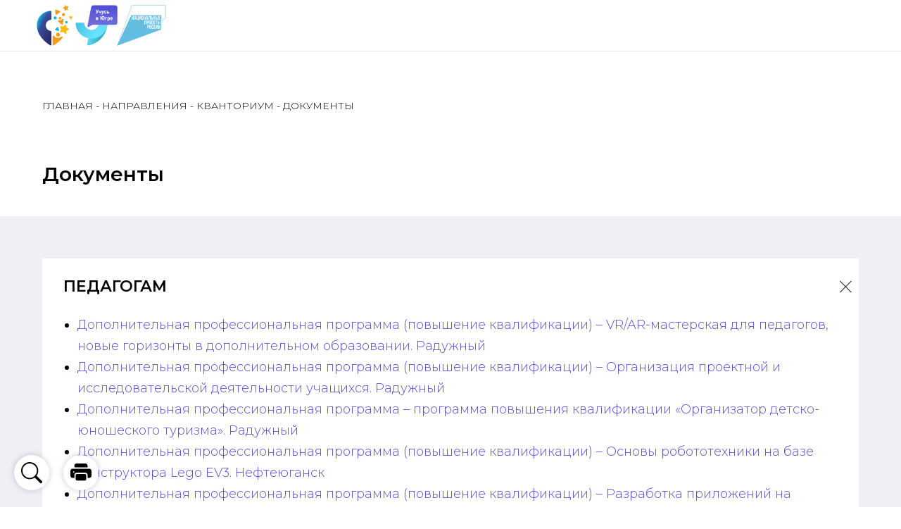

--- FILE ---
content_type: text/html; charset=UTF-8
request_url: https://xn--b1acg7bcla5a1cv.xn--p1ai/education/kvantorium/documents
body_size: 17276
content:
<!DOCTYPE html> <html lang="ru"> <head> <meta charset="utf-8" /> <meta http-equiv="Content-Type" content="text/html; charset=utf-8" /> <meta name="viewport" content="width=device-width, initial-scale=1.0" /> <!--metatextblock--> <title>Документы | Кванториум | Направления | учусьвюгре.рф</title> <meta name="description" content="Документы связанные с деятельностью Кванториума. Приглашаем вас в удивительный мир, где каждый найдет свое вдохновение, раскроет свой потенциал. Присоединяйтесь к нам сегодня и начните увлекательное путешествие по миру творчества и развития." /> <meta name="keywords" content="мастерская талантов, сибириус, нефтеюганск, ханты-мансийск, радужный, сургут, советский, детский отдых, дополнительное образование, научно-техническое творчество, кванториум, региональный молодежный центр, центр детско-юношеского туризма" /> <meta property="og:url" content="https://xn--b1acg7bcla5a1cv.xn--p1ai/education/kvantorium/documents" /> <meta property="og:title" content="Документы | Кванториум | Направления | учусьвюгре.рф" /> <meta property="og:description" content="Документы связанные с деятельностью Кванториума. Приглашаем вас в удивительный мир, где каждый найдет свое вдохновение, раскроет свой потенциал. Присоединяйтесь к нам сегодня и начните увлекательное путешествие по миру творчества и развития." /> <meta property="og:type" content="website" /> <meta property="og:image" content="https://static.tildacdn.com/tild3061-3131-4331-b634-633636633339/4-svg.png" /> <link rel="canonical" href="https://xn--b1acg7bcla5a1cv.xn--p1ai/education/kvantorium/documents"> <!--/metatextblock--> <meta name="format-detection" content="telephone=no" /> <meta http-equiv="x-dns-prefetch-control" content="on"> <link rel="dns-prefetch" href="https://ws.tildacdn.com"> <link rel="dns-prefetch" href="https://static.tildacdn.com"> <link rel="icon" type="image/svg+xml" sizes="any" href="https://static.tildacdn.com/tild6661-3535-4463-a264-363364303730/converted.svg"> <link rel="icon" type="image/x-icon" sizes="32x32" href="https://static.tildacdn.com/tild6562-3662-4136-a661-353263356138/converted.svg"/> <link rel="apple-touch-icon" type="image/png" href="https://static.tildacdn.com/tild6331-6265-4163-a131-343932366436/apple-touch-icon.png"> <link rel="icon" type="image/png" sizes="192x192" href="https://static.tildacdn.com/tild6331-6265-4163-a131-343932366436/apple-touch-icon.png"> <!-- Assets --> <script src="https://neo.tildacdn.com/js/tilda-fallback-1.0.min.js" async charset="utf-8"></script> <link rel="stylesheet" href="https://static.tildacdn.com/css/tilda-grid-3.0.min.css" type="text/css" media="all" onerror="this.loaderr='y';"/> <link rel="stylesheet" href="https://static.tildacdn.com/ws/project8569037/tilda-blocks-page45353667.min.css?t=1767097085" type="text/css" media="all" onerror="this.loaderr='y';" /> <link rel="preconnect" href="https://fonts.gstatic.com"> <link href="https://fonts.googleapis.com/css2?family=Montserrat:wght@100..900&subset=latin,cyrillic" rel="stylesheet"> <link rel="stylesheet" href="https://static.tildacdn.com/css/tilda-forms-1.0.min.css" type="text/css" media="all" onerror="this.loaderr='y';" /> <link rel="stylesheet" href="https://static.tildacdn.com/css/tilda-cards-1.0.min.css" type="text/css" media="all" onerror="this.loaderr='y';" /> <link rel="stylesheet" type="text/css" href="/custom.css?t=1767097085"> <script nomodule src="https://static.tildacdn.com/js/tilda-polyfill-1.0.min.js" charset="utf-8"></script> <script type="text/javascript">function t_onReady(func) {if(document.readyState!='loading') {func();} else {document.addEventListener('DOMContentLoaded',func);}}
function t_onFuncLoad(funcName,okFunc,time) {if(typeof window[funcName]==='function') {okFunc();} else {setTimeout(function() {t_onFuncLoad(funcName,okFunc,time);},(time||100));}}</script> <script src="https://static.tildacdn.com/js/jquery-1.10.2.min.js" charset="utf-8" onerror="this.loaderr='y';"></script> <script src="https://static.tildacdn.com/js/tilda-scripts-3.0.min.js" charset="utf-8" defer onerror="this.loaderr='y';"></script> <script src="https://static.tildacdn.com/ws/project8569037/tilda-blocks-page45353667.min.js?t=1767097085" charset="utf-8" async onerror="this.loaderr='y';"></script> <script src="https://static.tildacdn.com/js/tilda-lazyload-1.0.min.js" charset="utf-8" async onerror="this.loaderr='y';"></script> <script src="https://static.tildacdn.com/js/tilda-widget-positions-1.0.min.js" charset="utf-8" async onerror="this.loaderr='y';"></script> <script src="https://static.tildacdn.com/js/tilda-cards-1.0.min.js" charset="utf-8" async onerror="this.loaderr='y';"></script> <script src="https://static.tildacdn.com/js/tilda-events-1.0.min.js" charset="utf-8" async onerror="this.loaderr='y';"></script> <!-- nominify begin --><link rel="stylesheet" href="https://rmc-ugra.ru/project/ugra/addons/css/bvi.min.css" type="text/css"> <link rel="stylesheet" href="https://rmc-ugra.ru/project/ugra/addons/css/boxicons.min.css"> <script src="https://cdn.jsdelivr.net/npm/jquery@3.7.1/dist/jquery.min.js"></script> <meta name="viewport" content="width=device-width,initial-scale=1,shrink-to-fit=no,maximum-scale=1,user-scalable=no"/><!-- nominify end --><script type="text/javascript">window.dataLayer=window.dataLayer||[];</script> <script type="text/javascript">(function() {if((/bot|google|yandex|baidu|bing|msn|duckduckbot|teoma|slurp|crawler|spider|robot|crawling|facebook/i.test(navigator.userAgent))===false&&typeof(sessionStorage)!='undefined'&&sessionStorage.getItem('visited')!=='y'&&document.visibilityState){var style=document.createElement('style');style.type='text/css';style.innerHTML='@media screen and (min-width: 980px) {.t-records {opacity: 0;}.t-records_animated {-webkit-transition: opacity ease-in-out .2s;-moz-transition: opacity ease-in-out .2s;-o-transition: opacity ease-in-out .2s;transition: opacity ease-in-out .2s;}.t-records.t-records_visible {opacity: 1;}}';document.getElementsByTagName('head')[0].appendChild(style);function t_setvisRecs(){var alr=document.querySelectorAll('.t-records');Array.prototype.forEach.call(alr,function(el) {el.classList.add("t-records_animated");});setTimeout(function() {Array.prototype.forEach.call(alr,function(el) {el.classList.add("t-records_visible");});sessionStorage.setItem("visited","y");},400);}
document.addEventListener('DOMContentLoaded',t_setvisRecs);}})();</script></head> <body class="t-body" style="margin:0;"> <!--allrecords--> <div id="allrecords" class="t-records" data-hook="blocks-collection-content-node" data-tilda-project-id="8569037" data-tilda-page-id="45353667" data-tilda-page-alias="education/kvantorium/documents" data-tilda-formskey="fd0d6b72346b556fe379d7dd78569037" data-tilda-cookie="no" data-tilda-lazy="yes" data-tilda-project-lang="RU" data-tilda-root-zone="com" data-tilda-project-headcode="yes" data-tilda-project-country="RU"> <!--header--> <header id="t-header" class="t-records" data-hook="blocks-collection-content-node" data-tilda-project-id="8569037" data-tilda-page-id="43542338" data-tilda-formskey="fd0d6b72346b556fe379d7dd78569037" data-tilda-cookie="no" data-tilda-lazy="yes" data-tilda-project-lang="RU" data-tilda-root-zone="com" data-tilda-project-headcode="yes" data-tilda-project-country="RU"> <div id="rec719424352" class="r t-rec" style=" " data-animationappear="off" data-record-type="360"> <!-- T360 --> <style>.t-records{opacity:0;}.t-records_animated{-webkit-transition:opacity ease-in-out .5s;-moz-transition:opacity ease-in-out .5s;-o-transition:opacity ease-in-out .5s;transition:opacity ease-in-out .5s;}.t-records.t-records_visible,.t-records .t-records{opacity:1;}</style> <script>t_onReady(function() {var allRecords=document.querySelector('.t-records');window.addEventListener('pageshow',function(event) {if(event.persisted) {allRecords.classList.add('t-records_visible');}});var rec=document.querySelector('#rec719424352');if(!rec) return;rec.setAttribute('data-animationappear','off');rec.style.opacity='1';allRecords.classList.add('t-records_animated');setTimeout(function() {allRecords.classList.add('t-records_visible');},200);});</script> <script>t_onReady(function() {var selects='button:not(.t-submit):not(.t835__btn_next):not(.t835__btn_prev):not(.t835__btn_result):not(.t862__btn_next):not(.t862__btn_prev):not(.t862__btn_result):not(.t854__news-btn):not(.t862__btn_next),' +
'a:not([href*="#"]):not(.carousel-control):not(.t-carousel__control):not(.t807__btn_reply):not([href^="#price"]):not([href^="javascript"]):not([href^="mailto"]):not([href^="tel"]):not([href^="link_sub"]):not(.js-feed-btn-show-more):not(.t367__opener):not([href^="https://www.dropbox.com/"])';var elements=document.querySelectorAll(selects);Array.prototype.forEach.call(elements,function(element) {if(element.getAttribute('data-menu-submenu-hook')) return;element.addEventListener('click',function(event) {var goTo=this.getAttribute('href');if(goTo!==null&&!goTo.startsWith('#')) {var ctrl=event.ctrlKey;var cmd=event.metaKey&&navigator.platform.indexOf('Mac')!==-1;if(!ctrl&&!cmd) {var target=this.getAttribute('target');if(target!=='_blank') {event.preventDefault();var allRecords=document.querySelector('.t-records');if(allRecords) {allRecords.classList.remove('t-records_visible');}
setTimeout(function() {window.location=goTo;},500);}}}});});});</script> <style>.t360__bar{background-color:#524fd5;}</style> <script>t_onReady(function() {var isSafari=/Safari/.test(navigator.userAgent)&&/Apple Computer/.test(navigator.vendor);if(!isSafari) {document.body.insertAdjacentHTML('beforeend','<div class="t360__progress"><div class="t360__bar"></div></div>');setTimeout(function() {var bar=document.querySelector('.t360__bar');if(bar) bar.classList.add('t360__barprogress');},10);}});function t360_onProgressLoad() {var bar=document.querySelector('.t360__bar');if(!bar) return;bar.classList.remove('t360__barprogress');bar.classList.add('t360__barprogressfinished');setTimeout(function() {bar.classList.add('t360__barprogresshidden');},20);setTimeout(function() {var progress=document.querySelector('.t360__progress');if(progress) progress.style.display='none';},500);};if(document.readyState==='complete') {setTimeout(t360_onProgressLoad,60);} else {window.addEventListener('load',t360_onProgressLoad);}</script> </div> <div id="rec719424349" class="r t-rec" style=" " data-animationappear="off" data-record-type="602"> <!-- T602 --> <div class="t602"> <div class="t602__indicator" style="background:#524fd5;"></div> </div> <script>t_onReady(function() {t_onFuncLoad('t602_init',function() {t602_init('719424349');});});</script> </div> <div id="rec704391119" class="r t-rec t-rec_pt_0" style="padding-top:0px; " data-animationappear="off" data-record-type="890"> <!-- t890 --> <div class="t890"> <button type="button"
class="t890__arrow
aria-label="Вернуться к началу страницы"
style="box-shadow:0px 0px 10px rgba(0,0,0,0.2);"> <svg role="presentation" width="50" height="50" fill="none" xmlns="http://www.w3.org/2000/svg"> <rect width="50" height="50" rx="30" fill="#ffffff" fill-opacity="0.90" stroke="none" /> <path d="M14 28L25 18l10 10" stroke="#000000" stroke-width="1" fill="none"/> </svg> </button> </div> <style>#rec704391119 .t890{right:20px;left:unset;bottom:20px;}</style> <script type="text/javascript">t_onReady(function() {t_onFuncLoad('t890_init',function() {t890_init('704391119','');});});</script> <style>@media screen and (min-width:981px){#rec704391119 .t890__arrow:hover svg path{stroke:#ffffff;stroke-width:1;}#rec704391119 .t890__arrow:focus-visible svg path{stroke:#ffffff;stroke-width:1;}#rec704391119 .t890__arrow:hover svg rect{fill:#524fd5;fill-opacity:1;}#rec704391119 .t890__arrow:focus-visible svg rect{fill:#524fd5;fill-opacity:1;}}#rec704391119 .t890__arrow{border-radius:33px;}</style> </div> <div id="rec752836477" class="r t-rec" style=" " data-animationappear="off" data-record-type="131"> <!-- T123 --> <div class="t123"> <div class="t-container_100 "> <div class="t-width t-width_100 "> <!-- nominify begin --> <div class="menu-pc"> <header class="header"> <div class="header__container"> <img src="https://static.tildacdn.com/tild6537-3637-4338-a538-386465633332/together-alt.svg" usemap="#header" alt="" class="header__img"> <a href="javascript:void(0)" class="nav__link" id="header-toggle-rosobr"> <span class="nav__name">Сведения об образовательной организации</span> </a> <a href="javascript:void(0)" class="nav__link" id="header-toggle-about"> <span class="nav__name">О центре</span> </a> <a href="javascript:void(0)" class="nav__link" id="header-toggle-directions"> <span class="nav__name">Направления</span> </a> <!-- <a href="/media" class="nav__link"> <i class="bx bx-link nav__icon"></i> <span class="nav__name">Медиа</span> </a> --> <a href="/news" class="nav__link"> <span class="nav__name">Новости</span> </a> <a href="javascript:void(0)" class="nav__link" id="header-toggle-events"> <span class="nav__name">Мероприятия и проекты</span> </a> <a href="javascript:void(0)" class="nav__link" id="header-toggle-recreation"> <span class="nav__name">Организация отдыха и оздоровления</span> </a> <a href="javascript:void(0)" class="nav__link" id="header-toggle-child"> <span class="nav__name">Детский отдых</span> </a> <a href="/contacts" class="nav__link"> <span class="nav__name" style="padding-right:20px">Контакты</span> </a> </div> </header> <div class="nav" id="navbar-rosobr"> <nav class="nav__container" style="padding-top:80px;padding-left:20px"> <div class="nav__list"> <div class="nav__items"> <h3 class="nav__subtitle">Сведения об образовательной организации</h3> <a href="/sveden/common" class="nav__link"> <i class="bx bx-link nav__icon"></i> <span class="nav__name">Основные сведения</span> </a> <a href="/sveden/struct" class="nav__link"> <i class="bx bx-link nav__icon"></i> <span class="nav__name">Структура и органы управления образовательной организацией</span> </a> <a href="/sveden/document" class="nav__link"> <i class="bx bx-link nav__icon"></i> <span class="nav__name">Документы</span> </a> <a href="/sveden/education" class="nav__link"> <i class="bx bx-link nav__icon"></i> <span class="nav__name">Образование</span> </a> <a href="/sveden/rule" class="nav__link"> <i class="bx bx-link nav__icon"></i> <span class="nav__name">Руководство</span> </a> <a href="/sveden/employees" class="nav__link"> <i class="bx bx-link nav__icon"></i> <span class="nav__name">Педагогический состав</span> </a> <a href="/sveden/objects" class="nav__link"> <i class="bx bx-link nav__icon"></i> <span class="nav__name">Материально-техническое обеспечение и оснащенность образовательного процесса. Доступная среда</span> </a> <a href="/sveden/paid_edu" class="nav__link"> <i class="bx bx-link nav__icon"></i> <span class="nav__name">Платные образовательные услуги</span> </a> <a href="/sveden/budget" class="nav__link"> <i class="bx bx-link nav__icon"></i> <span class="nav__name">Финансово-хозяйственная деятельность</span> </a> <a href="/sveden/vacant" class="nav__link"> <i class="bx bx-link nav__icon"></i> <span class="nav__name">Вакантные места для приема (перевода) обучающихся</span> </a> <a href="/sveden/grants" class="nav__link"> <i class="bx bx-link nav__icon"></i> <span class="nav__name">Стипендии и меры поддержки обучающихся</span> </a> <a href="/sveden/inter" class="nav__link"> <i class="bx bx-link nav__icon"></i> <span class="nav__name">Международное сотрудничество</span> </a> <!-- <a href="/sveden/food" class="nav__link"> <i class="bx bx-link nav__icon"></i> <span class="nav__name">Организация питания в образовательной организации</span> </a> --> <a href="/sveden/standarts" class="nav__link"> <i class="bx bx-link nav__icon"></i> <span class="nav__name">Образовательные стандарты и требования</span> </a> </div> </div> </nav> </div> <div class="nav" id="navbar-about"> <nav class="nav__container" style="padding-top:80px;padding-left:20px"> <div class="nav__list"> <div class="nav__items"> <h3 class="nav__subtitle">О центре</h3> <a href="/about/main" class="nav__link"> <i class="bx bx-link nav__icon"></i> <span class="nav__name">Основные сведения</span> </a> <div class="nav__dropdown-1"> <a href="javascript:void(0)" class="nav__link"> <i class="bx bx-folder-open nav__icon"></i> <span class="nav__name">Образование</span> <i class="bx bx-chevron-down nav__icon nav__dropdown-icon-1"></i> </a> <div class="nav__dropdown-collapse-1 hide-1"> <div class="nav__dropdown-content"> <a href="/about/education/khanty-mansiysk" class="nav__dropdown-item"> <i class="bx bx-link nav__icon"></i> <span class="nav__name">Ханты-Мансийск</span> </a> <a href="/about/education/nefteyugansk" class="nav__dropdown-item"> <i class="bx bx-link nav__icon"></i> <span class="nav__name">Нефтеюганск</span> </a> <a href="/about/education/Rainbow" class="nav__dropdown-item"> <i class="bx bx-link nav__icon"></i> <span class="nav__name">Радужный</span> </a> <a href="/about/education/Surgut" class="nav__dropdown-item"> <i class="bx bx-link nav__icon"></i> <span class="nav__name">Сургут</span> </a> <!-- <a href="/about/education/sovetskiy" class="nav__dropdown-item"> <i class="bx bx-link nav__icon"></i> <span class="nav__name">Советский район</span> </a> --> </div> </div> </div> <!--
					<div class="nav__dropdown-1"> <a href="javascript:void(0)" class="nav__link"> <i class="bx bx-folder-open nav__icon"></i> <span class="nav__name">Инфраструктура</span> <i class="bx bx-chevron-down nav__icon nav__dropdown-icon-1"></i> </a> <div class="nav__dropdown-collapse-1 hide-1"> <div class="nav__dropdown-content"> <a href="/about/mto-available-environment/khanty-mansiysk" class="nav__dropdown-item"> <i class="bx bx-link nav__icon"></i> <span class="nav__name">Ханты-Мансийск</span> </a> <a href="/about/mto-available-environment/nefteyugansk" class="nav__dropdown-item"> <i class="bx bx-link nav__icon"></i> <span class="nav__name">Нефтеюганск</span> </a> <a href="/about/mto-available-environment/Rainbow" class="nav__dropdown-item"> <i class="bx bx-link nav__icon"></i> <span class="nav__name">Радужный</span> </a> <a href="/about/mto-available-environment/Surgut" class="nav__dropdown-item"> <i class="bx bx-link nav__icon"></i> <span class="nav__name">Сургут</span> </a> <a href="/about/education/sovetskiy" class="nav__dropdown-item"> <i class="bx bx-link nav__icon"></i> <span class="nav__name">Советский район</span> </a> </div> </div> </div>
					--> <!-- <a href="/about/financial-activities" class="nav__link"> <i class="bx bx-link nav__icon"></i> <span class="nav__name">Финансово-хозяйственная деятельность</span> </a> --> <a href="/about/staff" class="nav__link"> <i class="bx bx-link nav__icon"></i> <span class="nav__name">Сотрудники</span> </a> <!-- <a href="/about/vacancies" class="nav__link"> <i class="bx bx-link nav__icon"></i> <span class="nav__name">Вакансии</span> </a> --> <a href="/about/informing" class="nav__link"> <i class="bx bx-link nav__icon"></i> <span class="nav__name">Информирование граждан</span> </a> <a href="/about/documents" class="nav__link"> <i class="bx bx-link nav__icon"></i> <span class="nav__name">Документы</span> </a> <a href="/about/vacancies" class="nav__link"> <i class="bx bx-link nav__icon"></i> <span class="nav__name">Вакансии</span> </a> <!-- <a href="/about/paid-services-pfdo" class="nav__link"> <i class="bx bx-link nav__icon"></i> <span class="nav__name">Платные услуги ПФДО</span> </a> --> </div> </div> </nav> </div> <div class="nav" id="navbar-directions"> <nav class="nav__container" style="padding-top:80px;padding-left:20px"> <div class="nav__list"> <div class="nav__items"> <h3 class="nav__subtitle">Направления</h3> <a href="/education/educational_programs" class="nav__dropdown-item"> <i class="bx bx-link nav__icon"></i> <span class="nav__name">Образовательные программы</span> </a> <div class="nav__dropdown-1"> <a href="javascript:void(0)" class="nav__link"> <i class="bx bx-folder-open nav__icon"></i> <span class="nav__name">Региональный центр выявления, поддержки и развития способностей и талантов у детей и молодежи</span> <i class="bx bx-chevron-down nav__icon nav__dropdown-icon-1"></i> </a> <div class="nav__dropdown-collapse-1 hide-1"> <div class="nav__dropdown-content"> <a href="/education/rcod/about" class="nav__dropdown-item"> <i class="bx bx-link nav__icon"></i> <span class="nav__name">О центре</span> </a> <a href="/education/rcod/programs" class="nav__dropdown-item"> <i class="bx bx-link nav__icon"></i> <span class="nav__name">Программы и мероприятия центра</span> </a> <a href="/education/rcod/documents" class="nav__dropdown-item"> <i class="bx bx-link nav__icon"></i> <span class="nav__name">Документы и методические материалы</span> </a> <a href="/education/rcod/faq" class="nav__dropdown-item"> <i class="bx bx-link nav__icon"></i> <span class="nav__name">Частые вопросы</span> </a> <a href="/education/rcod/projectsirius" class="nav__dropdown-item"> <i class="bx bx-link nav__icon"></i> <span class="nav__name">Проекты образовательного центра «Сириус»</span> </a> <a href="/education/rcod/popechitelskij-sovet" class="nav__dropdown-item"> <i class="bx bx-link nav__icon"></i> <span class="nav__name">Попечительский совет</span> </a> <a href="/education/rcod/ekspiertnyi-soviet" class="nav__dropdown-item"> <i class="bx bx-link nav__icon"></i> <span class="nav__name">Экспертный совет</span> </a> </div> </div> </div> <div class="nav__dropdown-1"> <a href="javascript:void(0)" class="nav__link"> <i class="bx bx-folder-open nav__icon"></i> <span class="nav__name">Кванториум</span> <i class="bx bx-chevron-down nav__icon nav__dropdown-icon-2"></i> </a> <div class="nav__dropdown-collapse-1 hide-1"> <div class="nav__dropdown-content"> <a href="/education/kvantorium/about" class="nav__dropdown-item"> <i class="bx bx-link nav__icon"></i> <span class="nav__name">О центре</span> </a> <!-- 	<a href="/education/kvantorium/directions" class="nav__dropdown-item"> <i class="bx bx-link nav__icon"></i> <span class="nav__name">Направления</span> </a> </a> --> <a href="/education/kvantorium/documents" class="nav__dropdown-item"> <i class="bx bx-link nav__icon"></i> <span class="nav__name">Документы</span> </a> <a href="/education/kvantorium/faq" class="nav__dropdown-item"> <i class="bx bx-link nav__icon"></i> <span class="nav__name">Частые вопросы</span> </a> </div> </div> </div> <div class="nav__dropdown-1"> <a href="javascript:void(0)" class="nav__link"> <i class="bx bx-folder-open nav__icon"></i> <span class="nav__name">Центр детско-юношеского туризма</span> <i class="bx bx-chevron-down nav__icon nav__dropdown-icon-1"></i> </a> <div class="nav__dropdown-collapse-1 hide-1"> <div class="nav__dropdown-content"> <a href="/education/cdut/about" class="nav__dropdown-item"> <i class="bx bx-link nav__icon"></i> <span class="nav__name">О центре</span> </a> <a href="/education/cdut/signing" class="nav__dropdown-item"> <i class="bx bx-link nav__icon"></i> <span class="nav__name">Запись на обучение</span> </a> <a href="/education/cdut/programs" class="nav__dropdown-item"> <i class="bx bx-link nav__icon"></i> <span class="nav__name">Программы центра</span> </a> <a href="/education/cdut/new-places" class="nav__dropdown-item"> <i class="bx bx-link nav__icon"></i> <span class="nav__name">Документы «Новые места»</span> </a> <a href="/education/cdut/documents" class="nav__dropdown-item"> <i class="bx bx-link nav__icon"></i> <span class="nav__name">Документы</span> </a> <a href="/education/cdut/faq" class="nav__dropdown-item"> <i class="bx bx-link nav__icon"></i> <span class="nav__name">Частые вопросы</span> </a> <div class="nav__dropdown-2"> <a href="javascript:void(0)" class="nav__link"> <i class="bx bx-folder-open nav__icon"></i> <span class="nav__name">Ресурсный центр туристко-краеведческой направленности</span> <i class="bx bx-chevron-down nav__icon nav__dropdown-icon-2"></i> </a> <div class="nav__dropdown-collapse-2 hide-2"> <div class="nav__dropdown-content"> <a href="/education/resource-center/documents" class="nav__dropdown-item"> <i class="bx bx-link nav__icon"></i> <span class="nav__name">Документы</span> </a> <a href="/education/resource-center/news" class="nav__dropdown-item"> <i class="bx bx-link nav__icon"></i> <span class="nav__name">Новости о центре</span> </a> <a href="/education/resource-center/MKK" class="nav__dropdown-item"> <i class="bx bx-link nav__icon"></i> <span class="nav__name">Маршрутно-квалификационная комиссия</span> </a> <a href="/education/resource-center/museum" class="nav__dropdown-item"> <i class="bx bx-link nav__icon"></i> <span class="nav__name">Школьные музеи</span> </a> <a href="/education/resource-center/organizations" class="nav__dropdown-item"> <i class="bx bx-link nav__icon"></i> <span class="nav__name">Лица координирующие туристско-краеведческую деятельность</span> </a> </div> </div> </div> </div> </div> </div> <div class="nav__dropdown-1"> <a href="javascript:void(0)" class="nav__link"> <i class="bx bx-folder-open nav__icon"></i> <span class="nav__name">Мобильный туризм</span> <i class="bx bx-chevron-down nav__icon nav__dropdown-icon-1"></i> </a> <div class="nav__dropdown-collapse-1 hide-1"> <div class="nav__dropdown-content"> <a href="/education/mobile-turism/about" class="nav__dropdown-item"> <i class="bx bx-link nav__icon"></i> <span class="nav__name">О центре</span> </a> </div> </div> </div> <div class="nav__dropdown-1"> <a href="javascript:void(0)" class="nav__link"> <i class="bx bx-folder-open nav__icon"></i> <span class="nav__name">Мобильный кванториум</span> <i class="bx bx-chevron-down nav__icon nav__dropdown-icon-1"></i> </a> <div class="nav__dropdown-collapse-1 hide-1"> <div class="nav__dropdown-content"> <a href="/education/mobile-kvantorium/about" class="nav__dropdown-item"> <i class="bx bx-link nav__icon"></i> <span class="nav__name">О центре</span> </a> <a href="/education/mobile-kvantorium/faq" class="nav__dropdown-item"> <i class="bx bx-link nav__icon"></i> <span class="nav__name">Частые вопросы</span> </a> </div> </div> </div> <div class="nav__dropdown-1"> <a href="javascript:void(0)" class="nav__link"> <i class="bx bx-folder-open nav__icon"></i> <span class="nav__name">Лаборатория безопасного движения</span> <i class="bx bx-chevron-down nav__icon nav__dropdown-icon-1"></i> </a> <div class="nav__dropdown-collapse-1 hide-1"> <div class="nav__dropdown-content"> <a href="/education/safe-traffic-lab/about" class="nav__dropdown-item"> <i class="bx bx-link nav__icon"></i> <span class="nav__name">О лаборатории</span> </a> <!-- <a href="/education/safe-traffic-lab/documents" class="nav__dropdown-item"> <i class="bx bx-link nav__icon"></i> <span class="nav__name">Документы и методические материалы</span> </a> --> <!-- <a href="/education/safe-traffic-lab/faq" class="nav__dropdown-item"> <i class="bx bx-link nav__icon"></i> <span class="nav__name">Частые вопросы</span> </a> --> </div> </div> </div> <div class="nav__dropdown-1"> <a href="javascript:void(0)" class="nav__link"> <i class="bx bx-folder-open nav__icon"></i> <span class="nav__name">Окуневские зори</span> <i class="bx bx-chevron-down nav__icon nav__dropdown-icon-1"></i> </a> <div class="nav__dropdown-collapse-1 hide-1"> <div class="nav__dropdown-content"> <a href="/summer-vacation/okunevskie-zori/about" class="nav__dropdown-item"> <i class="bx bx-link nav__icon"></i> <span class="nav__name">О лагере</span> </a> <a href="/summer-vacation/okunevskie-zori/shedule" class="nav__dropdown-item"> <i class="bx bx-link nav__icon"></i> <span class="nav__name">График смен</span> </a> <a href="/summer-vacation/okunevskie-zori/document" class="nav__dropdown-item"> <i class="bx bx-link nav__icon"></i> <span class="nav__name">Документы</span> </a> </div> </div> </div> <a href="/education/msod" class="nav__link"> <i class="bx bx-link nav__icon"></i> <span class="nav__name">Методическое сопровождение образовательной деятельности</span> </a> </div> </div> </nav> </div> <div class="nav" id="navbar-events"> <nav class="nav__container" style="padding-top:80px;padding-left:20px"> <div class="nav__list"> <div class="nav__items"> <h3 class="nav__subtitle">Мероприятия и проекты</h3> <a href="/events/calendar" class="nav__link"> <i class="bx bx-link nav__icon"></i> <span class="nav__name">Календарь мероприятий</span> </a> <a href="/events/projects" class="nav__link"> <i class="bx bx-link nav__icon"></i> <span class="nav__name">Проекты</span> </a> <a href="/events/national-project" class="nav__link"> <i class="bx bx-link nav__icon"></i> <span class="nav__name">Участие во всероссийских проектах</span> </a> <a href="/events/archive" class="nav__link"> <i class="bx bx-link nav__icon"></i> <span class="nav__name">Архив мероприятий</span> </a> <a href="/events/map" class="nav__link"> <i class="bx bx-link nav__icon"></i> <span class="nav__name">Интерактивная карта Кванториумов Югры</span> </a> </div> </div> </nav> </div> <div class="nav" id="navbar-recreation"> <nav class="nav__container" style="padding-top:80px;padding-left:20px"> <div class="nav__list"> <div class="nav__items"> <h3 class="nav__subtitle">Организация отдыха и оздоровления</h3> <div class="nav__dropdown-1"> <a href="javascript:void(0)" class="nav__link"> <i class="bx bx-folder-open nav__icon"></i> <span class="nav__name">Об организации отдыха детей и их оздоровления</span> <i class="bx bx-chevron-down nav__icon nav__dropdown-icon-1"></i> </a> <div class="nav__dropdown-collapse-1 hide-1"> <div class="nav__dropdown-content"> <a href="/recreation/add/common" class="nav__dropdown-item"> <i class="bx bx-link nav__icon"></i> <span class="nav__name">Основные сведения</span> </a> <!-- <a href="/recreation/add/struct" class="nav__dropdown-item"> <i class="bx bx-link nav__icon"></i> <span class="nav__name">Структура и органы управления организацией отдыха</span> </a> --> <a href="/recreation/add/document" class="nav__dropdown-item"> <i class="bx bx-link nav__icon"></i> <span class="nav__name">Документы</span> </a> <a href="/recreation/add/rule" class="nav__dropdown-item"> <i class="bx bx-link nav__icon"></i> <span class="nav__name">Руководство</span> </a> <a href="/recreation/add/employees" class="nav__dropdown-item"> <i class="bx bx-link nav__icon"></i> <span class="nav__name">Педагогический и вожатский состав</span> </a> <!-- <a href="/recreation/add/vacant" class="nav__dropdown-item"> <i class="bx bx-link nav__icon"></i> <span class="nav__name">Вакансии</span> </a> --> <a href="/recreation/add/contacts" class="nav__dropdown-item"> <i class="bx bx-link nav__icon"></i> <span class="nav__name">Контакты</span> </a> </div> </div> </div> <a href="/recreation/activities" class="nav__link"> <i class="bx bx-link nav__icon"></i> <span class="nav__name">Деятельность</span> </a> <a href="/recreation/objects" class="nav__link"> <i class="bx bx-link nav__icon"></i> <span class="nav__name">Материально-техническое обеспечение и оснащенность организации отдыха детей и их оздоровления</span> </a> <a href="/recreation/services" class="nav__link"> <i class="bx bx-link nav__icon"></i> <span class="nav__name">Услуги, в том числе платные, предоставляемые организацией отдыха детей и их оздоровления</span> </a> <a href="/recreation/environment" class="nav__link"> <i class="bx bx-link nav__icon"></i> <span class="nav__name">Доступная среда</span> </a> </div> </div> </nav> </div> <div class="nav" id="navbar-child"> <nav class="nav__container" style="padding-top:80px;padding-left:20px"> <div class="nav__list"> <div class="nav__items"> <h3 class="nav__subtitle">Детский отдых</h3> <div class="nav__dropdown-1"> <a href="javascript:void(0)" class="nav__link"> <i class="bx bx-folder-open nav__icon"></i> <span class="nav__name">Артек</span> <i class="bx bx-chevron-down nav__icon nav__dropdown-icon-1"></i> </a> <div class="nav__dropdown-collapse-1 hide-1"> <div class="nav__dropdown-content"> <a href="/summer-vacation/artek/about" class="nav__dropdown-item"> <i class="bx bx-link nav__icon"></i> <span class="nav__name">О центре</span> </a> <a href="/summer-vacation/artek/schedule" class="nav__dropdown-item"> <i class="bx bx-link nav__icon"></i> <span class="nav__name">График смен</span> </a> <a href="/summer-vacation/artek/history" class="nav__dropdown-item"> <i class="bx bx-link nav__icon"></i> <span class="nav__name">Прошлые смены</span> </a> <a href="/summer-vacation/artek/protokol" class="nav__dropdown-item"> <i class="bx bx-link nav__icon"></i> <span class="nav__name">Протоколы и рейтинг заявок</span> </a> <a href="/summer-vacation/artek/putevka" class="nav__dropdown-item"> <i class="bx bx-link nav__icon"></i> <span class="nav__name">Предоставление путевки</span> </a> </div> </div> </div> <div class="nav__dropdown-1"> <a href="javascript:void(0)" class="nav__link"> <i class="bx bx-folder-open nav__icon"></i> <span class="nav__name">Смена</span> <i class="bx bx-chevron-down nav__icon nav__dropdown-icon-1"></i> </a> <div class="nav__dropdown-collapse-1 hide-1"> <div class="nav__dropdown-content"> <a href="/summer-vacation/smena/about" class="nav__dropdown-item"> <i class="bx bx-link nav__icon"></i> <span class="nav__name">О центре</span> </a> <a href="/summer-vacation/smena/schedule" class="nav__dropdown-item"> <i class="bx bx-link nav__icon"></i> <span class="nav__name">График смен</span> </a> <a href="/summer-vacation/smena/history" class="nav__dropdown-item"> <i class="bx bx-link nav__icon"></i> <span class="nav__name">Прошлые смены</span> </a> <a href="/summer-vacation/smena/protokol" class="nav__dropdown-item"> <i class="bx bx-link nav__icon"></i> <span class="nav__name">Протоколы и рейтинг заявок</span> </a> <a href="/summer-vacation/smena/putevka" class="nav__dropdown-item"> <i class="bx bx-link nav__icon"></i> <span class="nav__name">Предоставление путевки</span> </a> </div> </div> </div> <div class="nav__dropdown-1"> <a href="javascript:void(0)" class="nav__link"> <i class="bx bx-folder-open nav__icon"></i> <span class="nav__name">Орленок</span> <i class="bx bx-chevron-down nav__icon nav__dropdown-icon-1"></i> </a> <div class="nav__dropdown-collapse-1 hide-1"> <div class="nav__dropdown-content"> <a href="/summer-vacation/orlenok/about" class="nav__dropdown-item"> <i class="bx bx-link nav__icon"></i> <span class="nav__name">О центре</span> </a> <a href="/summer-vacation/orlenok/schedule" class="nav__dropdown-item"> <i class="bx bx-link nav__icon"></i> <span class="nav__name">График смен</span> </a> <a href="/summer-vacation/orlenok/history" class="nav__dropdown-item"> <i class="bx bx-link nav__icon"></i> <span class="nav__name">Прошлые смены</span> </a> <a href="/summer-vacation/orlenok/protokol" class="nav__dropdown-item"> <i class="bx bx-link nav__icon"></i> <span class="nav__name">Протоколы и рейтинг заявок</span> </a> <a href="/summer-vacation/orlenok/putevka" class="nav__dropdown-item"> <i class="bx bx-link nav__icon"></i> <span class="nav__name">Предоставление путевки</span> </a> </div> </div> </div> <div class="nav__dropdown-1"> <a href="javascript:void(0)" class="nav__link"> <i class="bx bx-folder-open nav__icon"></i> <span class="nav__name">Ребячья республика</span> <i class="bx bx-chevron-down nav__icon nav__dropdown-icon-1"></i> </a> <div class="nav__dropdown-collapse-1 hide-1"> <div class="nav__dropdown-content"> <a href="/summer-vacation/republic/about" class="nav__dropdown-item"> <i class="bx bx-link nav__icon"></i> <span class="nav__name">О центре</span> </a> <a href="/summer-vacation/republic/schedule" class="nav__dropdown-item"> <i class="bx bx-link nav__icon"></i> <span class="nav__name">График смен</span> </a> </div> </div> </div> <div class="nav__dropdown-1"> <a href="javascript:void(0)" class="nav__link"> <i class="bx bx-folder-open nav__icon"></i> <span class="nav__name">Юбилейный</span> <i class="bx bx-chevron-down nav__icon nav__dropdown-icon-1"></i> </a> <div class="nav__dropdown-collapse-1 hide-1"> <div class="nav__dropdown-content"> <a href="/summer-vacation/jubilee/about" class="nav__dropdown-item"> <i class="bx bx-link nav__icon"></i> <span class="nav__name">О центре</span> </a> <a href="/summer-vacation/jubilee/schedule" class="nav__dropdown-item"> <i class="bx bx-link nav__icon"></i> <span class="nav__name">График смен</span> </a> </div> </div> </div> <div class="nav__dropdown-1"> <a href="javascript:void(0)" class="nav__link"> <i class="bx bx-folder-open nav__icon"></i> <span class="nav__name">Океан</span> <i class="bx bx-chevron-down nav__icon nav__dropdown-icon-1"></i> </a> <div class="nav__dropdown-collapse-1 hide-1"> <div class="nav__dropdown-content"> <a href="/centreocean" class="nav__dropdown-item"> <i class="bx bx-link nav__icon"></i> <span class="nav__name">О центре</span> </a> <a href="/graphicocean" class="nav__dropdown-item"> <i class="bx bx-link nav__icon"></i> <span class="nav__name">График смен</span> </a> </div> </div> </div> <a href="/summer-vacation/archive" class="nav__dropdown-item"> <i class="bx bx-link nav__icon"></i> <span class="nav__name">Архив детских центров</span> </a> <a href="/summer-vacation/guidelines" class="nav__link"> <i class="bx bx-link nav__icon"></i> <span class="nav__name">Методические рекомендации</span> </a> <div class="nav__dropdown-1"> <a href="javascript:void(0)" class="nav__link"> <i class="bx bx-folder-open nav__icon"></i> <span class="nav__name">Дополнительная информация</span> <i class="bx bx-chevron-down nav__icon nav__dropdown-icon-1"></i> </a> <div class="nav__dropdown-collapse-1 hide-1"> <div class="nav__dropdown-content"> <a href="/summer-vacation/additional-Information/doki" class="nav__dropdown-item"> <i class="bx bx-link nav__icon"></i> <span class="nav__name">Документы</span> </a> <a href="/summer-vacation/additional-Information/registry" class="nav__dropdown-item"> <i class="bx bx-link nav__icon"></i> <span class="nav__name">Реестры победителей конкурсов</span> </a> </div> </div> </div> <a href="/summer-vacation/faq" class="nav__dropdown-item"> <i class="bx bx-link nav__icon"></i> <span class="nav__name">Частые вопросы</span> </a> <a href="/summer-vacation/gorach" class="nav__dropdown-item"> <i class="bx bx-link nav__icon"></i> <span class="nav__name">Горячая линия</span> </a> </div> </div> </nav> </div> </div> <div class="menu-mobile"> <header class="header"> <div class="header__container"> <img src="https://static.tildacdn.com/tild6537-3637-4338-a538-386465633332/together-alt.svg" usemap="#header" alt="" class="header__img"> <div class="header__toggle"> <i class="bx bx-menu" id="header-toggle-mobile"></i> </div> </div> </header> <div class="nav" id="navbar-mobile"> <nav class="nav__container" style="padding-top:80px;padding-left:20px"> <div class="nav__list"> <div class="nav__items"> <h3 class="nav__subtitle">Навигация</h3> <div class="nav__dropdown-1"> <a href="javascript:void(0)" class="nav__link"> <i class="bx bx-info-circle nav__icon"></i> <span class="nav__name">Сведения об образовательной организации</span> <i class="bx bx-chevron-down nav__icon nav__dropdown-icon-1"></i> </a> <div class="nav__dropdown-collapse-1 hide-1"> <div class="nav__dropdown-content"> <a href="/sveden/common" class="nav__dropdown-item"> <i class="bx bx-link nav__icon"></i> <span class="nav__name">Основные сведения</span> </a> <a href="/sveden/struct" class="nav__dropdown-item"> <i class="bx bx-link nav__icon"></i> <span class="nav__name">Структура и органы управления образовательной организацией</span> </a> <a href="/sveden/document" class="nav__dropdown-item"> <i class="bx bx-link nav__icon"></i> <span class="nav__name">Документы</span> </a> <a href="/sveden/education" class="nav__dropdown-item"> <i class="bx bx-link nav__icon"></i> <span class="nav__name">Образование</span> </a> <a href="/sveden/rule" class="nav__dropdown-item"> <i class="bx bx-link nav__icon"></i> <span class="nav__name">Руководство</span> </a> <a href="/sveden/employees" class="nav__dropdown-item"> <i class="bx bx-link nav__icon"></i> <span class="nav__name">Педагогический состав</span> </a> <a href="/sveden/objects" class="nav__dropdown-item"> <i class="bx bx-link nav__icon"></i> <span class="nav__name">Материально-техническое обеспечение и оснащенность образовательного процесса. Доступная среда</span> </a> <a href="/sveden/paid_edu" class="nav__dropdown-item"> <i class="bx bx-link nav__icon"></i> <span class="nav__name">Платные образовательные услуги</span> </a> <a href="/sveden/budget" class="nav__dropdown-item"> <i class="bx bx-link nav__icon"></i> <span class="nav__name">Финансово-хозяйственная деятельность</span> </a> <a href="/sveden/vacant" class="nav__dropdown-item"> <i class="bx bx-link nav__icon"></i> <span class="nav__name">Вакантные места для приема (перевода) обучающихся</span> </a> <a href="/sveden/grants" class="nav__dropdown-item"> <i class="bx bx-link nav__icon"></i> <span class="nav__name">Стипендии и меры поддержки обучающихся</span> </a> <a href="/sveden/inter" class="nav__dropdown-item"> <i class="bx bx-link nav__icon"></i> <span class="nav__name">Международное сотрудничество</span> </a> <a href="/sveden/food" class="nav__dropdown-item"> <i class="bx bx-link nav__icon"></i> <span class="nav__name">Организация питания в образовательной организации</span> </a> <a href="/sveden/standarts" class="nav__dropdown-item"> <i class="bx bx-link nav__icon"></i> <span class="nav__name">Образовательные стандарты и требования</span> </a> </div> </div> </div> <div class="nav__dropdown-1"> <a href="javascript:void(0)" class="nav__link"> <i class="bx bx-book nav__icon"></i> <span class="nav__name">О центре</span> <i class="bx bx-chevron-down nav__icon nav__dropdown-icon-1"></i> </a> <div class="nav__dropdown-collapse-1 hide-1"> <div class="nav__dropdown-content"> <a href="/about/main" class="nav__dropdown-item"> <i class="bx bx-link nav__icon"></i> <span class="nav__name">Основные сведения</span> </a> <div class="nav__dropdown-2"> <a href="javascript:void(0)" class="nav__link"> <i class="bx bx-folder-open nav__icon"></i> <span class="nav__name">Образование</span> <i class="bx bx-chevron-down nav__icon nav__dropdown-icon-2"></i> </a> <div class="nav__dropdown-collapse-2 hide-2"> <div class="nav__dropdown-content"> <a href="/about/education/khanty-mansiysk" class="nav__dropdown-item"> <i class="bx bx-link nav__icon"></i> <span class="nav__name">Ханты-Мансийск</span> </a> <a href="/about/education/nefteyugansk" class="nav__dropdown-item"> <i class="bx bx-link nav__icon"></i> <span class="nav__name">Нефтеюганск</span> </a> <a href="/about/education/Rainbow" class="nav__dropdown-item"> <i class="bx bx-link nav__icon"></i> <span class="nav__name">Радужный</span> </a> <a href="/about/education/Surgut" class="nav__dropdown-item"> <i class="bx bx-link nav__icon"></i> <span class="nav__name">Сургут</span> </a> <!-- <a href="/about/education/sovetskiy" class="nav__dropdown-item"> <i class="bx bx-link nav__icon"></i> <span class="nav__name">Советский район</span> </a> --> </div> </div> </div> <!-- 
								<div class="nav__dropdown-2"> <a href="javascript:void(0)" class="nav__link"> <i class="bx bx-folder-open nav__icon"></i> <span class="nav__name">Инфраструктура</span> <i class="bx bx-chevron-down nav__icon nav__dropdown-icon-2"></i> </a> <div class="nav__dropdown-collapse-2 hide-2"> <div class="nav__dropdown-content"> <a href="/about/mto-available-environment/khanty-mansiysk" class="nav__dropdown-item"> <i class="bx bx-link nav__icon"></i> <span class="nav__name">Ханты-Мансийск</span> </a> <a href="/about/mto-available-environment/nefteyugansk" class="nav__dropdown-item"> <i class="bx bx-link nav__icon"></i> <span class="nav__name">Нефтеюганск</span> </a> <a href="/about/mto-available-environment/Rainbow" class="nav__dropdown-item"> <i class="bx bx-link nav__icon"></i> <span class="nav__name">Радужный</span> </a> <a href="/about/mto-available-environment/Surgut" class="nav__dropdown-item"> <i class="bx bx-link nav__icon"></i> <span class="nav__name">Сургут</span> </a> <a href="/about/education/sovetskiy" class="nav__dropdown-item"> <i class="bx bx-link nav__icon"></i> <span class="nav__name">Советский район</span> </a> </div> </div> </div>
								--> <!-- <a href="/about/financial-activities" class="nav__dropdown-item"> <i class="bx bx-link nav__icon"></i> <span class="nav__name">Финансово-хозяйственная деятельность</span> </a> --> <a href="/about/staff" class="nav__dropdown-item"> <i class="bx bx-link nav__icon"></i> <span class="nav__name">Сотрудники</span> </a> <!-- <a href="/about/vacancies" class="nav__dropdown-item"> <i class="bx bx-link nav__icon"></i> <span class="nav__name">Вакансии</span> </a> --> <a href="/about/informing" class="nav__dropdown-item"> <i class="bx bx-link nav__icon"></i> <span class="nav__name">Информирование граждан</span> </a> <a href="/about/documents" class="nav__dropdown-item"> <i class="bx bx-link nav__icon"></i> <span class="nav__name">Документы</span> </a> <!-- <a href="/about/paid-services-pfdo" class="nav__dropdown-item"> <i class="bx bx-link nav__icon"></i> <span class="nav__name">Платные услуги ПФДО</span> </a> --> </div> </div> </div> <div class="nav__dropdown-1"> <a href="javascript:void(0)" class="nav__link"> <i class="bx bx-directions nav__icon"></i> <span class="nav__name">Направления</span> <i class="bx bx-chevron-down nav__icon nav__dropdown-icon-1"></i> </a> <div class="nav__dropdown-collapse-1 hide-1"> <div class="nav__dropdown-content"> <a href="/education/educational_programs" class="nav__dropdown-item"> <i class="bx bx-link nav__icon"></i> <span class="nav__name">Образовательные программы</span> </a> <div class="nav__dropdown-2"> <a href="javascript:void(0)" class="nav__link"> <i class="bx bx-folder-open nav__icon"></i> <span class="nav__name">Региональный центр выявления, поддержки и развития способностей и талантов у детей и молодежи</span> <i class="bx bx-chevron-down nav__icon nav__dropdown-icon-2"></i> </a> <div class="nav__dropdown-collapse-2 hide-2"> <div class="nav__dropdown-content"> <a href="/education/rcod/about" class="nav__dropdown-item"> <i class="bx bx-link nav__icon"></i> <span class="nav__name">О центре</span> </a> <a href="/education/rcod/programs" class="nav__dropdown-item"> <i class="bx bx-link nav__icon"></i> <span class="nav__name">Программы и мероприятия центра</span> </a> <a href="/education/rcod/documents" class="nav__dropdown-item"> <i class="bx bx-link nav__icon"></i> <span class="nav__name">Документы и методические материалы</span> </a> <!-- <a href="/education/rcod/faq" class="nav__dropdown-item"> <i class="bx bx-link nav__icon"></i> <span class="nav__name">Частые вопросы</span> </a> --> <a href="https://sochisirius.ru" class="nav__dropdown-item"> <i class="bx bx-link nav__icon"></i> <span class="nav__name">Проекты образовательного центра «Сириус»</span> </a> <a href="/education/rcod/popechitelskij-sovet" class="nav__dropdown-item"> <i class="bx bx-link nav__icon"></i> <span class="nav__name">Попечительский совет</span> </a> <a href="/education/rcod/ekspiertnyi-soviet" class="nav__dropdown-item"> <i class="bx bx-link nav__icon"></i> <span class="nav__name">Экспертный совет</span> </a> </div> </div> </div> <div class="nav__dropdown-2"> <a href="javascript:void(0)" class="nav__link"> <i class="bx bx-folder-open nav__icon"></i> <span class="nav__name">Кванториум</span> <i class="bx bx-chevron-down nav__icon nav__dropdown-icon-2"></i> </a> <div class="nav__dropdown-collapse-2 hide-2"> <div class="nav__dropdown-content"> <a href="/education/kvantorium/about" class="nav__dropdown-item"> <i class="bx bx-link nav__icon"></i> <span class="nav__name">О центре</span> </a> <!-- <a href="/education/kvantorium/directions" class="nav__dropdown-item"> <i class="bx bx-link nav__icon"></i> <span class="nav__name">Направления</span> </a> </a> --> <a href="/education/kvantorium/documents" class="nav__dropdown-item"> <i class="bx bx-link nav__icon"></i> <span class="nav__name">Документы</span> </a> <a href="/education/kvantorium/faq" class="nav__dropdown-item"> <i class="bx bx-link nav__icon"></i> <span class="nav__name">Частые вопросы</span> </a> </div> </div> </div> <div class="nav__dropdown-2"> <a href="javascript:void(0)" class="nav__link"> <i class="bx bx-folder-open nav__icon"></i> <span class="nav__name">Центр детско-юношеского туризма</span> <i class="bx bx-chevron-down nav__icon nav__dropdown-icon-2"></i> </a> <div class="nav__dropdown-collapse-2 hide-2"> <div class="nav__dropdown-content"> <a href="/education/cdut/about" class="nav__dropdown-item"> <i class="bx bx-link nav__icon"></i> <span class="nav__name">О центре</span> </a> <a href="/education/cdut/signing" class="nav__dropdown-item"> <i class="bx bx-link nav__icon"></i> <span class="nav__name">Запись на обучение</span> </a> <a href="/education/cdut/programs" class="nav__dropdown-item"> <i class="bx bx-link nav__icon"></i> <span class="nav__name">Программы центра</span> </a> <a href="/education/cdut/new-places" class="nav__dropdown-item"> <i class="bx bx-link nav__icon"></i> <span class="nav__name">Документы «Новые места»</span> </a> <a href="/education/cdut/documents" class="nav__dropdown-item"> <i class="bx bx-link nav__icon"></i> <span class="nav__name">Документы</span> </a> <!-- <a href="/education/cdut/faq" class="nav__dropdown-item"> <i class="bx bx-link nav__icon"></i> <span class="nav__name">Частые вопросы</span> </a> --> <div class="nav__dropdown-3"> <a href="javascript:void(0)" class="nav__link"> <i class="bx bx-folder-open nav__icon"></i> <span class="nav__name">Ресурсный центр туристко-краеведческой направленности</span> <i class="bx bx-chevron-down nav__icon nav__dropdown-icon-3"></i> </a> <div class="nav__dropdown-collapse-3 hide-3"> <div class="nav__dropdown-content"> <a href="/education/resource-center/documents" class="nav__dropdown-item"> <i class="bx bx-link nav__icon"></i> <span class="nav__name">Документы</span> </a> <a href="/education/resource-center/news" class="nav__dropdown-item"> <i class="bx bx-link nav__icon"></i> <span class="nav__name">Новости о центре</span> </a> <a href="/education/resource-center/MKK" class="nav__dropdown-item"> <i class="bx bx-link nav__icon"></i> <span class="nav__name">Маршрутно-квалификационная комиссия</span> </a> <a href="/education/resource-center/museum" class="nav__dropdown-item"> <i class="bx bx-link nav__icon"></i> <span class="nav__name">Школьные музеи</span> </a> <a href="/education/resource-center/organizations" class="nav__dropdown-item"> <i class="bx bx-link nav__icon"></i> <span class="nav__name">Лица координирующие туристско-краеведческую деятельность</span> </a> </div> </div> </div> </div> </div> </div> <div class="nav__dropdown-2"> <a href="javascript:void(0)" class="nav__link"> <i class="bx bx-folder-open nav__icon"></i> <span class="nav__name">Мобильный туризм</span> <i class="bx bx-chevron-down nav__icon nav__dropdown-icon-2"></i> </a> <div class="nav__dropdown-collapse-2 hide-2"> <div class="nav__dropdown-content"> <a href="/education/mobile-turism/about" class="nav__dropdown-item"> <i class="bx bx-link nav__icon"></i> <span class="nav__name">О центре</span> </a> </div> </div> </div> <div class="nav__dropdown-2"> <a href="javascript:void(0)" class="nav__link"> <i class="bx bx-folder-open nav__icon"></i> <span class="nav__name">Мобильный кванториум</span> <i class="bx bx-chevron-down nav__icon nav__dropdown-icon-2"></i> </a> <div class="nav__dropdown-collapse-2 hide-2"> <div class="nav__dropdown-content"> <a href="/education/mobile-kvantorium/about" class="nav__dropdown-item"> <i class="bx bx-link nav__icon"></i> <span class="nav__name">О центре</span> </a> <!-- <a href="/education/mobile-kvantorium/faq" class="nav__dropdown-item"> <i class="bx bx-link nav__icon"></i> <span class="nav__name">Частые вопросы</span> </a> --> </div> </div> </div> <div class="nav__dropdown-2"> <a href="javascript:void(0)" class="nav__link"> <i class="bx bx-folder-open nav__icon"></i> <span class="nav__name">Лаборатория безопасного движения</span> <i class="bx bx-chevron-down nav__icon nav__dropdown-icon-2"></i> </a> <div class="nav__dropdown-collapse-2 hide-2"> <div class="nav__dropdown-content"> <a href="/education/safe-traffic-lab/about" class="nav__dropdown-item"> <i class="bx bx-link nav__icon"></i> <span class="nav__name">О лаборатории</span> </a> <!-- <a href="/education/safe-traffic-lab/documents" class="nav__dropdown-item"> <i class="bx bx-link nav__icon"></i> <span class="nav__name">Документы и методические материалы</span> </a> --> <!-- <a href="/education/safe-traffic-lab/faq" class="nav__dropdown-item"> <i class="bx bx-link nav__icon"></i> <span class="nav__name">Частые вопросы</span> </a> --> </div> </div> </div> <div class="nav__dropdown-2"> <a href="javascript:void(0)" class="nav__link"> <i class="bx bx-folder-open nav__icon"></i> <span class="nav__name">Окуневские зори</span> <i class="bx bx-chevron-down nav__icon nav__dropdown-icon-2"></i> </a> <div class="nav__dropdown-collapse-2 hide-2"> <div class="nav__dropdown-content"> <a href="/summer-vacation/okunevskie-zori/about" class="nav__dropdown-item"> <i class="bx bx-link nav__icon"></i> <span class="nav__name">О лагере</span> </a> <a href="/summer-vacation/okunevskie-zori/shedule" class="nav__dropdown-item"> <i class="bx bx-link nav__icon"></i> <span class="nav__name">График смен</span> </a> <a href="/summer-vacation/okunevskie-zori/document" class="nav__dropdown-item"> <i class="bx bx-link nav__icon"></i> <span class="nav__name">Документы</span> </a> </div> </div> </div> <a href="/education/msod" class="nav__dropdown-item"> <i class="bx bx-link nav__icon"></i> <span class="nav__name">Методическое сопровождение образовательной деятельности</span> </a> </div> </div> </div> <!-- <a href="/media" class="nav__link"> <i class="bx bx-images nav__icon"></i> <span class="nav__name">Медиа</span> </a> --> <a href="/news" class="nav__link"> <i class="bx bx-news nav__icon"></i> <span class="nav__name">Новости</span> </a> <div class="nav__dropdown-1"> <a href="javascript:void(0)" class="nav__link"> <i class="bx bx-calendar-event nav__icon"></i> <span class="nav__name">Мероприятия и проекты</span> <i class="bx bx-chevron-down nav__icon nav__dropdown-icon-1"></i> </a> <div class="nav__dropdown-collapse-1 hide-1"> <div class="nav__dropdown-content"> <a href="/events/calendar" class="nav__dropdown-item"> <i class="bx bx-link nav__icon"></i> <span class="nav__name">Календарь мероприятий</span> </a> <a href="/events/projects" class="nav__dropdown-item"> <i class="bx bx-link nav__icon"></i> <span class="nav__name">Проекты</span> </a> <a href="/events/national-project" class="nav__dropdown-item"> <i class="bx bx-link nav__icon"></i> <span class="nav__name">Участие во всероссийских проектах</span> </a> <a href="/events/archive" class="nav__dropdown-item"> <i class="bx bx-link nav__icon"></i> <span class="nav__name">Архив мероприятий</span> </a> <a href="/events/map" class="nav__dropdown-item"> <i class="bx bx-link nav__icon"></i> <span class="nav__name">Интерактивная карта Кванториумов Югры</span> </a> </div> </div> </div> <div class="nav__dropdown-1"> <a href="javascript:void(0)" class="nav__link"> <i class="bx bxs-tree nav__icon"></i> <span class="nav__name">Организация отдыха и оздоровления</span> <i class="bx bx-chevron-down nav__icon nav__dropdown-icon-1"></i> </a> <div class="nav__dropdown-collapse-1 hide-1"> <div class="nav__dropdown-content"> <div class="nav__dropdown-2"> <a href="javascript:void(0)" class="nav__link"> <i class="bx bx-folder-open nav__icon"></i> <span class="nav__name">Об организации</span> <i class="bx bx-chevron-down nav__icon nav__dropdown-icon-2"></i> </a> <div class="nav__dropdown-collapse-2 hide-2"> <div class="nav__dropdown-content"> <a href="/recreation/add/common" class="nav__dropdown-item"> <i class="bx bx-link nav__icon"></i> <span class="nav__name">Основные сведения</span> </a> <a href="/recreation/add/struct" class="nav__dropdown-item"> <i class="bx bx-link nav__icon"></i> <span class="nav__name">Структура и органы управления организацией отдыха</span> </a> <a href="/recreation/add/document" class="nav__dropdown-item"> <i class="bx bx-link nav__icon"></i> <span class="nav__name">Документы</span> </a> <a href="/recreation/add/rule" class="nav__dropdown-item"> <i class="bx bx-link nav__icon"></i> <span class="nav__name">Руководство</span> </a> <a href="/recreation/add/employees" class="nav__dropdown-item"> <i class="bx bx-link nav__icon"></i> <span class="nav__name">Педагогический и вожатский состав</span> </a> <a href="/recreation/add/vacant" class="nav__dropdown-item"> <i class="bx bx-link nav__icon"></i> <span class="nav__name">Вакансии</span> </a> <a href="/recreation/add/contacts" class="nav__dropdown-item"> <i class="bx bx-link nav__icon"></i> <span class="nav__name">Контакты</span> </a> </div> </div> </div> <a href="/recreation/activities" class="nav__dropdown-item"> <i class="bx bx-link nav__icon"></i> <span class="nav__name">Деятельность</span> </a> <a href="/recreation/objects" class="nav__dropdown-item"> <i class="bx bx-link nav__icon"></i> <span class="nav__name">Материально-техническое обеспечение и оснащенность</span> </a> <a href="/recreation/services" class="nav__dropdown-item"> <i class="bx bx-link nav__icon"></i> <span class="nav__name">Услуги, в том числе платные, предоставляемые организацией отдыха</span> </a> <a href="/recreation/environment" class="nav__dropdown-item"> <i class="bx bx-link nav__icon"></i> <span class="nav__name">Доступная среда</span> </a> </div> </div> </div> <div class="nav__dropdown-1"> <a href="javascript:void(0)" class="nav__link"> <i class="bx bx-world nav__icon"></i> <span class="nav__name">Детский отдых</span> <i class="bx bx-chevron-down nav__icon nav__dropdown-icon-1"></i> </a> <div class="nav__dropdown-collapse-1 hide-1"> <div class="nav__dropdown-content"> <div class="nav__dropdown-2"> <a href="javascript:void(0)" class="nav__link"> <i class="bx bx-folder-open nav__icon"></i> <span class="nav__name">Артек</span> <i class="bx bx-chevron-down nav__icon nav__dropdown-icon-2"></i> </a> <div class="nav__dropdown-collapse-2 hide-2"> <div class="nav__dropdown-content"> <a href="/summer-vacation/artek/about" class="nav__dropdown-item"> <i class="bx bx-link nav__icon"></i> <span class="nav__name">О центре</span> </a> <a href="/summer-vacation/artek/schedule" class="nav__dropdown-item"> <i class="bx bx-link nav__icon"></i> <span class="nav__name">График смен</span> </a> <a href="/summer-vacation/artek/history" class="nav__dropdown-item"> <i class="bx bx-link nav__icon"></i> <span class="nav__name">Прошлые смены</span> </a> <a href="/summer-vacation/artek/protokol" class="nav__dropdown-item"> <i class="bx bx-link nav__icon"></i> <span class="nav__name">Протоколы и рейтинг заявок</span> </a> <a href="/summer-vacation/artek/putevka" class="nav__dropdown-item"> <i class="bx bx-link nav__icon"></i> <span class="nav__name">Предоставление путевки</span> </a> </div> </div> </div> <div class="nav__dropdown-2"> <a href="javascript:void(0)" class="nav__link"> <i class="bx bx-folder-open nav__icon"></i> <span class="nav__name">Смена</span> <i class="bx bx-chevron-down nav__icon nav__dropdown-icon-2"></i> </a> <div class="nav__dropdown-collapse-2 hide-2"> <div class="nav__dropdown-content"> <a href="/summer-vacation/smena/about" class="nav__dropdown-item"> <i class="bx bx-link nav__icon"></i> <span class="nav__name">О центре</span> </a> <a href="/summer-vacation/smena/schedule" class="nav__dropdown-item"> <i class="bx bx-link nav__icon"></i> <span class="nav__name">График смен</span> </a> <a href="/summer-vacation/smena/history" class="nav__dropdown-item"> <i class="bx bx-link nav__icon"></i> <span class="nav__name">Прошлые смены</span> </a> <a href="/summer-vacation/smena/protokol" class="nav__dropdown-item"> <i class="bx bx-link nav__icon"></i> <span class="nav__name">Протоколы и рейтинг заявок</span> </a> <a href="/summer-vacation/smena/putevka" class="nav__dropdown-item"> <i class="bx bx-link nav__icon"></i> <span class="nav__name">Предоставление путевки</span> </a> </div> </div> </div> <div class="nav__dropdown-2"> <a href="javascript:void(0)" class="nav__link"> <i class="bx bx-folder-open nav__icon"></i> <span class="nav__name">Орленок</span> <i class="bx bx-chevron-down nav__icon nav__dropdown-icon-2"></i> </a> <div class="nav__dropdown-collapse-2 hide-2"> <div class="nav__dropdown-content"> <a href="/summer-vacation/orlenok/about" class="nav__dropdown-item"> <i class="bx bx-link nav__icon"></i> <span class="nav__name">О центре</span> </a> <a href="/summer-vacation/orlenok/schedule" class="nav__dropdown-item"> <i class="bx bx-link nav__icon"></i> <span class="nav__name">График смен</span> </a> <a href="/summer-vacation/orlenok/history" class="nav__dropdown-item"> <i class="bx bx-link nav__icon"></i> <span class="nav__name">Прошлые смены</span> </a> <a href="/summer-vacation/orlenok/protokol" class="nav__dropdown-item"> <i class="bx bx-link nav__icon"></i> <span class="nav__name">Протоколы и рейтинг заявок</span> </a> <a href="/summer-vacation/orlenok/putevka" class="nav__dropdown-item"> <i class="bx bx-link nav__icon"></i> <span class="nav__name">Предоставление путевки</span> </a> </div> </div> </div> <div class="nav__dropdown-2"> <a href="javascript:void(0)" class="nav__link"> <i class="bx bx-folder-open nav__icon"></i> <span class="nav__name">Ребячья республика</span> <i class="bx bx-chevron-down nav__icon nav__dropdown-icon-2"></i> </a> <div class="nav__dropdown-collapse-2 hide-2"> <div class="nav__dropdown-content"> <a href="/summer-vacation/republic/about" class="nav__dropdown-item"> <i class="bx bx-link nav__icon"></i> <span class="nav__name">О центре</span> </a> <a href="/summer-vacation/republic/schedule" class="nav__dropdown-item"> <i class="bx bx-link nav__icon"></i> <span class="nav__name">График смен</span> </a> </div> </div> </div> <div class="nav__dropdown-2"> <a href="javascript:void(0)" class="nav__link"> <i class="bx bx-folder-open nav__icon"></i> <span class="nav__name">Юбилейный</span> <i class="bx bx-chevron-down nav__icon nav__dropdown-icon-2"></i> </a> <div class="nav__dropdown-collapse-2 hide-2"> <div class="nav__dropdown-content"> <a href="/summer-vacation/jubilee/about" class="nav__dropdown-item"> <i class="bx bx-link nav__icon"></i> <span class="nav__name">О центре</span> </a> <a href="/summer-vacation/jubilee/schedule" class="nav__dropdown-item"> <i class="bx bx-link nav__icon"></i> <span class="nav__name">График смен</span> </a> </div> </div> </div> <div class="nav__dropdown-2"> <a href="javascript:void(0)" class="nav__link"> <i class="bx bx-folder-open nav__icon"></i> <span class="nav__name">Океан</span> <i class="bx bx-chevron-down nav__icon nav__dropdown-icon-2"></i> </a> <div class="nav__dropdown-collapse-2 hide-2"> <div class="nav__dropdown-content"> <a href="/centreocean" class="nav__dropdown-item"> <i class="bx bx-link nav__icon"></i> <span class="nav__name">О центре</span> </a> <a href="/graphicocean" class="nav__dropdown-item"> <i class="bx bx-link nav__icon"></i> <span class="nav__name">График смен</span> </a> </div> </div> </div> <a href="/summer-vacation/archive" class="nav__dropdown-item"> <i class="bx bx-link nav__icon"></i> <span class="nav__name">Архив детских центров</span> </a> <a href="/summer-vacation/guidelines" class="nav__dropdown-item"> <i class="bx bx-link nav__icon"></i> <span class="nav__name">Методические рекомендации</span> </a> <div class="nav__dropdown-2"> <a href="javascript:void(0)" class="nav__link"> <i class="bx bx-folder-open nav__icon"></i> <span class="nav__name">Дополнительная информация</span> <i class="bx bx-chevron-down nav__icon nav__dropdown-icon-2"></i> </a> <div class="nav__dropdown-collapse-2 hide-2"> <div class="nav__dropdown-content"> <a href="/summer-vacation/additional-Information/doki" class="nav__dropdown-item"> <i class="bx bx-link nav__icon"></i> <span class="nav__name">Документы</span> </a> <a href="/summer-vacation/additional-Information/registry" class="nav__dropdown-item"> <i class="bx bx-link nav__icon"></i> <span class="nav__name">Реестры победителей конкурсов</span> </a> </div> </div> </div> <!-- <a href="/summer-vacation/faq" class="nav__dropdown-item"> <i class="bx bx-link nav__icon"></i> <span class="nav__name">Частые вопросы</span> </a> --> <a href="/summer-vacation/gorach" class="nav__dropdown-item"> <i class="bx bx-link nav__icon"></i> <span class="nav__name">Горячая линия</span> </a> </div> </div> </div> <a href="/contacts" class="nav__link"> <i class="bx bx-user-voice nav__icon"></i> <span class="nav__name">Контакты</span> </a> </div> <!--
				<div class="nav__items"> <h3 class="nav__subtitle">Инструменты</h3> <a href="javascript:void(0)" class="nav__link"> <i class="bx bx-search-alt nav__icon"></i> <span class="nav__name">Искать по сайту</span> </a> <a href="javascript:void(0)" class="nav__link"> <i class="bx bx-printer nav__icon"></i> <span class="nav__name">Распечатать страницу</span> </a> <a href="javascript:void(0)" class="nav__link"> <i class="bx bx-show-alt nav__icon"></i> <span class="nav__name">Версия для слабовидящих</span> </a> </div> <div class="nav__items"> <h3 class="nav__subtitle">Поддержка</h3> <a href="https://develop4life.ru" target="_blank" class="nav__link nav__logo"> <i class="bx bx-terminal nav__icon"></i> <span class="nav__name">Разработчик</span> </a> </div>
				--> </div> </nav> </div> </div> <!-- nominify end --> </div> </div> </div> </div> <div id="rec752838341" class="r t-rec" style=" " data-animationappear="off" data-record-type="131"> <!-- T123 --> <div class="t123"> <div class="t-container_100 "> <div class="t-width t-width_100 "> <!-- nominify begin --> <div class="menu-empty"></div> <!-- nominify end --> </div> </div> </div> </div> <div id="rec704305117" class="r t-rec" style=" " data-animationappear="off" data-record-type="985"> <!--tsearch-widget---> <!-- @classes: t-name t-name_xs t-descr t-descr_xs t-text t-input --> <div class="t985" data-search-showby="10" data-search-hook="#openSearch-alt"> <div class="t985__overlay t-search-widget__overlay"> <div class="t985__widgetheader t-search-widget__header"> <div class="t985__inputcontainer t-container"> <div class="t-search-widget__inputcontainer t-col t-col_8 t-prefix_2"> <div class="t985__blockinput t-search-widget__blockinput" style="border:1px solid #524fd5; border-radius: 3px; -moz-border-radius: 3px; -webkit-border-radius: 3px;"> <input type="text" class="t985__input t-search-widget__input t-input" placeholder="Введите фразу для поиска" data-search-target="p" style="color:#524fd5;"> <svg role="presentation" class="t985__search-icon t-search-widget__search-icon" width="30" height="30" viewBox="0 0 30 30" fill="none" xmlns="http://www.w3.org/2000/svg"> <circle r="7.93388" transform="matrix(0.715639 0.698471 -0.715639 0.698471 18.5859 11.7816)" stroke-width="1.0" stroke="#524fd5"/> <line y1="-0.5" x2="9.17531" y2="-0.5" transform="matrix(-0.715635 0.698474 -0.715635 -0.698474 12.75 16.9609)" stroke-width="1.0" stroke="#524fd5"/> </svg> <div class="t985__loading-icon t-search-widget__loading"> <svg role="presentation" width="24" height="24" viewBox="0 0 24 24" fill="none" xmlns="http://www.w3.org/2000/svg"> <path d="M5.12544 3.27734C2.57644 5.34 0.75 8.49358 0.75 12.028C0.75 17.3825 4.49041 21.8634 9.50089 23.0004" stroke="#524fd5"/> <path d="M2 2.02734L5.75038 2.65241L5.12532 6.40279" stroke="#524fd5"/> <path d="M18.8785 20.5C21.4275 18.4373 23.2539 15.2838 23.2539 11.7493C23.2539 6.39481 19.5135 1.91392 14.503 0.776984" stroke="#524fd5"/> <path d="M22.0039 21.75L18.2534 21.1249L18.8785 17.3746" stroke="#524fd5"/> </svg> </div> <div class="t985__clear-icon t-search-widget__clear-icon"> <svg role="presentation" width="12" height="12" viewBox="0 0 12 12" fill="none" xmlns="http://www.w3.org/2000/svg"> <path d="M1.00004 10.9659L10.9999 0.999962" stroke="#524fd5"/> <path d="M10.9883 10.9986L1.00214 1.02924" stroke="#524fd5"/> </svg> </div> </div> </div> <div class="t985__close-icon t-search-widget__close-icon"> <svg role="presentation" width="28" height="28" viewBox="0 0 28 28" fill="none" xmlns="http://www.w3.org/2000/svg"> <path d="M0.754014 27.4806L27.0009 1.32294" stroke="#626262"/> <path d="M26.9688 27.5665L0.757956 1.39984" stroke="#626262"/> </svg> </div> </div> </div> </div> </div> <script>t_onReady(function() {var tildaSearchWidgetJs='https://static.tildacdn.com/js/tilda-searchwidget-';if(!document.querySelector('script[src^="https://search.tildacdn.com/static/tilda-searchwidget-"]')&&!document.querySelector('script[src^="' + tildaSearchWidgetJs + '"]')) {var script=document.createElement('script');script.src=tildaSearchWidgetJs + '1.0.min.js';script.type='text/javascript';document.body.appendChild(script);}
var tildaSearchWidgetCss='https://static.tildacdn.com/css/tilda-searchwidget-';if(!document.querySelector('link[href^="https://search.tildacdn.com/static/tilda-searchwidget-"]')&&!document.querySelector('link[href^="' + tildaSearchWidgetCss + '"]')) {var link=document.createElement('link');link.href=tildaSearchWidgetCss + '1.0.min.css';link.rel='stylesheet';link.media='screen';document.body.appendChild(link);}});</script> <!--/tsearch-widget---> </div> <div id="rec704402246" class="r t-rec t-rec_pt_0" style="padding-top:0px; " data-animationappear="off" data-record-type="131"> <!-- T123 --> <div class="t123"> <div class="t-container_100 "> <div class="t-width t-width_100 "> <!-- nominify begin --> <a style="box-shadow: 0px 0px 10px 0px rgba(0, 0, 0, 0.2);background-color:white;border-radius:30px;cursor:pointer;display:block;position:fixed;z-index:85;bottom:24px;left:160px;width:50px;height:50px;display:none" id="specialButton" class="specbutton custom-btn" role="button"> <svg xmlns="http://www.w3.org/2000/svg" width="30" height="30" fill="black" style="display:block;margin:auto;height:100%" class="bi bi-eye-fill" viewBox="0 0 16 16"> <path d="M10.5 8a2.5 2.5 0 1 1-5 0 2.5 2.5 0 0 1 5 0"/> <path d="M0 8s3-5.5 8-5.5S16 8 16 8s-3 5.5-8 5.5S0 8 0 8m8 3.5a3.5 3.5 0 1 0 0-7 3.5 3.5 0 0 0 0 7"/> </svg> </a> <a style="box-shadow: 0px 0px 10px 0px rgba(0, 0, 0, 0.2);background-color:white;border-radius:30px;cursor:pointer;display:block;position:fixed;z-index:85;bottom:24px;left:90px;width:50px;height:50px" onclick="printNow()" id="printNow" class="custom-btn" role="button"> <svg xmlns="http://www.w3.org/2000/svg" width="30" height="30" fill="black" style="display:block;margin:auto;height:100%" class="bi bi-printer-fill" viewBox="0 0 16 16"> <path d="M5 1a2 2 0 0 0-2 2v1h10V3a2 2 0 0 0-2-2zm6 8H5a1 1 0 0 0-1 1v3a1 1 0 0 0 1 1h6a1 1 0 0 0 1-1v-3a1 1 0 0 0-1-1"/> <path d="M0 7a2 2 0 0 1 2-2h12a2 2 0 0 1 2 2v3a2 2 0 0 1-2 2h-1v-2a2 2 0 0 0-2-2H5a2 2 0 0 0-2 2v2H2a2 2 0 0 1-2-2zm2.5 1a.5.5 0 1 0 0-1 .5.5 0 0 0 0 1"/> </svg> </a> <a style="box-shadow: 0px 0px 10px 0px rgba(0, 0, 0, 0.2);background-color:white;border-radius:30px;cursor:pointer;display:block;position:fixed;z-index:85;bottom:24px;left:20px;width:50px;height:50px" href="#openSearch-alt" id="openSearch" class="custom-btn" role="button"> <svg xmlns="http://www.w3.org/2000/svg" width="30" height="30" fill="black" style="display:block;margin:auto;height:100%" class="bi bi-search" viewBox="0 0 16 16"> <path d="M11.742 10.344a6.5 6.5 0 1 0-1.397 1.398h-.001q.044.06.098.115l3.85 3.85a1 1 0 0 0 1.415-1.414l-3.85-3.85a1 1 0 0 0-.115-.1zM12 6.5a5.5 5.5 0 1 1-11 0 5.5 5.5 0 0 1 11 0"/> </svg> </a> <script>function printNow() {window.print();}</script> <!-- nominify end --> </div> </div> </div> </div> </header> <!--/header--> <div id="rec719422739" class="r t-rec t-rec_pt_60 t-rec_pb_30 t-screenmin-980px" style="padding-top:60px;padding-bottom:30px; " data-record-type="106" data-screen-min="980px"> <!-- T004 --> <div class="t004"> <div class="t-container "> <div class="t-col t-col_12 "> <div field="text" class="t-text t-text_md "><div style="font-size: 14px;" data-customstyle="yes"><a href="https://xn--b1acg7bcla5a1cv.xn--p1ai/" style="color: rgb(0, 0, 0);">ГЛАВНАЯ</a> - НАПРАВЛЕНИЯ - КВАНТОРИУМ - ДОКУМЕНТЫ</div></div> </div> </div> </div> </div> <div id="rec719422740" class="r t-rec t-rec_pt_30 t-rec_pb_30" style="padding-top:30px;padding-bottom:30px; " data-record-type="128"> <!-- T120 --> <div class="t120"> <div class="t-container t-align_left"> <div class="t-col t-col_12 "> <h1 class="t120__title t-heading t-heading_sm" field="title">Документы</h1> </div> </div> </div> </div> <div id="rec719422741" class="r t-rec t-rec_pt_60 t-rec_pb_60" style="padding-top:60px;padding-bottom:60px;background-color:#eff0f6; " data-animationappear="off" data-record-type="668" data-bg-color="#eff0f6"> <!-- T668 --> <div class="t668"> <div class="t-container"> <div class="t668__col t-col t-col_12 " style="margin-bottom:2px;"> <div class="t668__accordion" data-accordion="false" data-scroll-to-expanded="false"> <div class="t668__wrapper"> <div class="t668__header t668__opened"> <button type="button"
class="t668__trigger-button"
aria-controls="accordion1_719422741"
aria-expanded="true"> <span class="t668__title t-name t-name_xl" field="li_title__1710303221313" style="">ПЕДАГОГАМ</span> <span class="t668__icon"> <span class="t668__lines"> <svg role="presentation" focusable="false" width="24px" height="24px" viewBox="0 0 24 24" xmlns="http://www.w3.org/2000/svg" xmlns:xlink="http://www.w3.org/1999/xlink"> <g stroke="none" stroke-width="1px" fill="none" fill-rule="evenodd" stroke-linecap="square"> <g transform="translate(1.000000, 1.000000)" stroke="#222222"> <path d="M0,11 L22,11"></path> <path d="M11,0 L11,22"></path> </g> </g> </svg> </span> <span class="t668__circle" style="background-color: transparent;"></span> </span> <span class="t668__icon t668__icon-hover"> <span class="t668__lines"> <svg role="presentation" focusable="false" width="24px" height="24px" viewBox="0 0 24 24" xmlns="http://www.w3.org/2000/svg" xmlns:xlink="http://www.w3.org/1999/xlink"> <g stroke="none" stroke-width="1px" fill="none" fill-rule="evenodd" stroke-linecap="square"> <g transform="translate(1.000000, 1.000000)" stroke="#222222"> <path d="M0,11 L22,11"></path> <path d="M11,0 L11,22"></path> </g> </g> </svg> </span> <span class="t668__circle" style="background-color: #eee;"></span> </span> </button> </div> <div class="t668__content"
id="accordion1_719422741"
style="display:block;"> <div class="t668__textwrapper"> <div class="t668__text t-descr t-descr_xs" field="li_descr__1710303221313" style=""><div style="line-height: 30px;" data-customstyle="yes"><ul><li data-list="bullet"><a href="https://disk.yandex.ru/i/oOKxW1C6wJGRMQ" target="_blank" rel="noreferrer noopener">Дополнительная профессиональная программа (повышение квалификации) – VR/AR-мастерская для педагогов, новые горизонты в дополнительном образовании. Радужный</a></li><li data-list="bullet"><a href="https://disk.yandex.ru/i/yTZsMgYK_VGvOw" target="_blank" rel="noreferrer noopener">Дополнительная профессиональная программа (повышение квалификации) – Организация проектной и исследовательской деятельности учащихся. Радужный</a></li><li data-list="bullet"><a href="https://disk.yandex.ru/i/sG_b36JRbDmSsQ" target="_blank" rel="noreferrer noopener">Дополнительная профессиональная программа – программа повышения квалификации «Организатор детско-юношеского туризма». Радужный</a></li><li data-list="bullet"><a href="https://disk.yandex.ru/i/s9c6GNOPkkXd5g" target="_blank" rel="noreferrer noopener">Дополнительная профессиональная программа (повышение квалификации) – Основы робототехники на базе конструктора Lego EV3. Нефтеюганск</a></li><li data-list="bullet"><a href="https://disk.yandex.ru/i/MZz-esMaaMo6ew" target="_blank" rel="noreferrer noopener">Дополнительная профессиональная программа (повышение квалификации) – Разработка приложений на Python. Нефтеюганск</a></li><li data-list="bullet"><a href="https://disk.yandex.ru/i/QYWVdVLUwBKI-w" target="_blank" rel="noreferrer noopener">Дополнительная профессиональная программа (повышение квалификации) – 3D-моделирование и печать, способы реализации в учебном процессе. Нефтеюганск</a></li></ul></div></div> </div> </div> </div> </div> </div> <div class="t668__col t-col t-col_12 " style="margin-bottom:2px;"> <div class="t668__accordion" data-accordion="false" data-scroll-to-expanded="false"> <div class="t668__wrapper"> <div class="t668__header "> <button type="button"
class="t668__trigger-button"
aria-controls="accordion2_719422741"
aria-expanded="false"> <span class="t668__title t-name t-name_xl" field="li_title__1710384470220" style="">ХАНТЫ-МАНСИЙСК</span> <span class="t668__icon"> <span class="t668__lines"> <svg role="presentation" focusable="false" width="24px" height="24px" viewBox="0 0 24 24" xmlns="http://www.w3.org/2000/svg" xmlns:xlink="http://www.w3.org/1999/xlink"> <g stroke="none" stroke-width="1px" fill="none" fill-rule="evenodd" stroke-linecap="square"> <g transform="translate(1.000000, 1.000000)" stroke="#222222"> <path d="M0,11 L22,11"></path> <path d="M11,0 L11,22"></path> </g> </g> </svg> </span> <span class="t668__circle" style="background-color: transparent;"></span> </span> <span class="t668__icon t668__icon-hover"> <span class="t668__lines"> <svg role="presentation" focusable="false" width="24px" height="24px" viewBox="0 0 24 24" xmlns="http://www.w3.org/2000/svg" xmlns:xlink="http://www.w3.org/1999/xlink"> <g stroke="none" stroke-width="1px" fill="none" fill-rule="evenodd" stroke-linecap="square"> <g transform="translate(1.000000, 1.000000)" stroke="#222222"> <path d="M0,11 L22,11"></path> <path d="M11,0 L11,22"></path> </g> </g> </svg> </span> <span class="t668__circle" style="background-color: #eee;"></span> </span> </button> </div> <div class="t668__content"
id="accordion2_719422741"
hidden > <div class="t668__textwrapper"> <div class="t668__text t-descr t-descr_xs" field="li_descr__1710384470220" style=""><div style="line-height: 30px;" data-customstyle="yes"><ul><li data-list="bullet"><a href="https://disk.yandex.ru/i/yVCCKHlOC2959Q" target="_blank" rel="noreferrer noopener">Приказ об утверждении учебного плана, календарного учебного графика на 2025 учебный год</a></li><li data-list="bullet"><a href="https://disk.yandex.ru/i/0bn8_bjIO4Nhzw" target="_blank" rel="noreferrer noopener">Приказ об утверждении расписания на период сентябрь-декабрь 2025</a></li></ul></div></div> </div> </div> </div> </div> </div> <div class="t668__col t-col t-col_12 " style="margin-bottom:2px;"> <div class="t668__accordion" data-accordion="false" data-scroll-to-expanded="false"> <div class="t668__wrapper"> <div class="t668__header "> <button type="button"
class="t668__trigger-button"
aria-controls="accordion3_719422741"
aria-expanded="false"> <span class="t668__title t-name t-name_xl" field="li_title__1710384475041" style="">НЕФТЕЮГАНСК</span> <span class="t668__icon"> <span class="t668__lines"> <svg role="presentation" focusable="false" width="24px" height="24px" viewBox="0 0 24 24" xmlns="http://www.w3.org/2000/svg" xmlns:xlink="http://www.w3.org/1999/xlink"> <g stroke="none" stroke-width="1px" fill="none" fill-rule="evenodd" stroke-linecap="square"> <g transform="translate(1.000000, 1.000000)" stroke="#222222"> <path d="M0,11 L22,11"></path> <path d="M11,0 L11,22"></path> </g> </g> </svg> </span> <span class="t668__circle" style="background-color: transparent;"></span> </span> <span class="t668__icon t668__icon-hover"> <span class="t668__lines"> <svg role="presentation" focusable="false" width="24px" height="24px" viewBox="0 0 24 24" xmlns="http://www.w3.org/2000/svg" xmlns:xlink="http://www.w3.org/1999/xlink"> <g stroke="none" stroke-width="1px" fill="none" fill-rule="evenodd" stroke-linecap="square"> <g transform="translate(1.000000, 1.000000)" stroke="#222222"> <path d="M0,11 L22,11"></path> <path d="M11,0 L11,22"></path> </g> </g> </svg> </span> <span class="t668__circle" style="background-color: #eee;"></span> </span> </button> </div> <div class="t668__content"
id="accordion3_719422741"
hidden > <div class="t668__textwrapper"> </div> </div> </div> </div> </div> <div class="t668__col t-col t-col_12 " style="margin-bottom:2px;"> <div class="t668__accordion" data-accordion="false" data-scroll-to-expanded="false"> <div class="t668__wrapper"> <div class="t668__header "> <button type="button"
class="t668__trigger-button"
aria-controls="accordion4_719422741"
aria-expanded="false"> <span class="t668__title t-name t-name_xl" field="li_title__1710385147644" style="">РАДУЖНЫЙ</span> <span class="t668__icon"> <span class="t668__lines"> <svg role="presentation" focusable="false" width="24px" height="24px" viewBox="0 0 24 24" xmlns="http://www.w3.org/2000/svg" xmlns:xlink="http://www.w3.org/1999/xlink"> <g stroke="none" stroke-width="1px" fill="none" fill-rule="evenodd" stroke-linecap="square"> <g transform="translate(1.000000, 1.000000)" stroke="#222222"> <path d="M0,11 L22,11"></path> <path d="M11,0 L11,22"></path> </g> </g> </svg> </span> <span class="t668__circle" style="background-color: transparent;"></span> </span> <span class="t668__icon t668__icon-hover"> <span class="t668__lines"> <svg role="presentation" focusable="false" width="24px" height="24px" viewBox="0 0 24 24" xmlns="http://www.w3.org/2000/svg" xmlns:xlink="http://www.w3.org/1999/xlink"> <g stroke="none" stroke-width="1px" fill="none" fill-rule="evenodd" stroke-linecap="square"> <g transform="translate(1.000000, 1.000000)" stroke="#222222"> <path d="M0,11 L22,11"></path> <path d="M11,0 L11,22"></path> </g> </g> </svg> </span> <span class="t668__circle" style="background-color: #eee;"></span> </span> </button> </div> <div class="t668__content"
id="accordion4_719422741"
hidden > <div class="t668__textwrapper"> <div class="t668__text t-descr t-descr_xs" field="li_descr__1710385147644" style=""><div style="line-height: 30px;" data-customstyle="yes"><br /><ul><li data-list="bullet"><a href="https://disk.yandex.ru/i/rEXJZFRMpqlyGQ" target="_blank" rel="noreferrer noopener">Приказ об утверждении учебного и календарного плана на 2024 год</a></li></ul></div></div> </div> </div> </div> </div> </div> </div> </div> <script>t_onReady(function() {t_onFuncLoad('t668_init',function() {t668_init('719422741');});});</script> <style> #rec719422741 .t668__title{font-size:22px;}#rec719422741 .t668__text{font-size:18px;}</style> </div> <!--footer--> <footer id="t-footer" class="t-records" data-hook="blocks-collection-content-node" data-tilda-project-id="8569037" data-tilda-page-id="43548902" data-tilda-formskey="fd0d6b72346b556fe379d7dd78569037" data-tilda-cookie="no" data-tilda-lazy="yes" data-tilda-project-lang="RU" data-tilda-root-zone="com" data-tilda-project-headcode="yes" data-tilda-project-country="RU"> <div id="rec726848814" class="r t-rec t-rec_pt_30 t-rec_pb_0" style="padding-top:30px;padding-bottom:0px; " data-record-type="113"> <div style="height:28px;"></div> </div> <div id="rec1093259671" class="r t-rec t-rec_pt_0 t-rec_pb_30" style="padding-top:0px;padding-bottom:30px; " data-record-type="594"> <!-- t594 --> <div class="t594"> <div class="t594__container t-card__container t-container"> <div class="t-col t-card__col t-card__col_withoutbtn t594__item t594__item_3-in-row"> <a href="https://forms.yandex.ru/u/6811a9a34936393738e9333a/" class="t-card__link" target="_blank"> <img class="t594__img t-img "
src="https://thb.tildacdn.com/tild3466-3233-4039-a534-623165633735/-/empty/___4.jpg" data-original="https://static.tildacdn.com/tild3466-3233-4039-a534-623165633735/___4.jpg"
imgfield="li_img__1923122420240"
style="max-width:500px;" alt=""> </a> </div> <div class="t-col t-card__col t-card__col_withoutbtn t594__item t594__item_3-in-row"> <a href="https://corruption.admhmao.ru/telefon-doveriya/" class="t-card__link" target="_blank"> <img class="t594__img t-img "
src="https://thb.tildacdn.com/tild3937-6631-4065-a633-393734646264/-/empty/___2.jpg" data-original="https://static.tildacdn.com/tild3937-6631-4065-a633-393734646264/___2.jpg"
imgfield="li_img__1923122420241"
style="max-width:500px;" alt=""> </a> </div> <div class="t-col t-card__col t-card__col_withoutbtn t594__item t594__item_3-in-row"> <a href="https://step-into-the-future.ru/" class="t-card__link"> <img class="t594__img t-img "
src="https://thb.tildacdn.com/tild3163-3032-4661-b034-323334626334/-/empty/1423800_.jpg" data-original="https://static.tildacdn.com/tild3163-3032-4661-b034-323334626334/1423800_.jpg"
imgfield="li_img__1765539639942"
style="max-width:500px;" alt=""> </a> </div> </div> </div> <script>t_onReady(function() {t_onFuncLoad('t594_init',function() {t594_init('1093259671');});});</script> </div> <div id="rec1229066141" class="r t-rec t-rec_pt_0 t-rec_pb_0" style="padding-top:0px;padding-bottom:0px; " data-record-type="61"> <!-- T051 --> <div class="t051"> <div class="t-container"> <div class="t-col t-col_12 "> <div class="t051__text t-text t-text_md" field="text">С 1 марта 2024 года включена блокировка иностранных доменов. Просим при отправке сообщений использовать только почтовые серверы в доменах «.RU», «.РФ».</div> </div> </div> </div> <style> #rec1229066141 .t051__text{font-size:18px;color:#524fd5;}</style> </div> <div id="rec726848817" class="r t-rec t-rec_pt_0 t-rec_pb_0" style="padding-top:0px;padding-bottom:0px; " data-record-type="113"> <div style="height:28px;"></div> </div> <div id="rec704386925" class="r t-rec t-rec_pt_60 t-rec_pb_30" style="padding-top:60px;padding-bottom:30px;background-color:#141c27; " data-animationappear="off" data-record-type="977" data-bg-color="#141c27"> <!-- t977 --> <div class="t977"> <div class="t-container t-align_left t977__wrapper"> <div class="t977__col t977__col_left"> <img class="t977__logo t-img"
src="https://static.tildacdn.com/tild3564-6532-4265-a634-383739313530/together-white-alt.svg"
imgfield="img"
style="max-width: 250px;" alt=""> <div class="t977__text t-text" style="margin-top: 30px;" field="text"><div style="font-size: 16px;" data-customstyle="yes"><span style="font-family: Montserrat;">ЛИЦЕНЗИЯ НА ОСУЩЕСТВЛЕНИЕ ОБРАЗОВАТЕЛЬНОЙ ДЕЯТЕЛЬНОСТИ № Л035-01304-86/00176071, ОТ 19 НОЯБРЯ 2019 ГОДА</span><br /><br /><span style="font-family: Montserrat;">ВСЕ ПРАВА ЗАЩИЩЕНЫ © АУ ДО «МАСТЕРСКАЯ ТАЛАНТОВ «СИБИРИУС»</span><br /><br /></div></div> </div> <div class="t977__col_center t977__menu"> <div class="t977__col-inner t977__col-inner_small"> <div class="t977__descr t-descr" field="descr"><p style="text-align: left;"><a href="tel: +73467370036">+7 (3467) 370-036</a></p><ul><li style="text-align: left;"><a href="mailto:auctvshmao@mail.ru">auctvshmao@mail.ru</a></li></ul></div> </div> <div class="t977__col-inner t977__col-inner_small"> <div class="t977__descr t-descr" field="descr2"><ul><li></li></ul></div> </div> <div class="t977__col-inner t977__col-inner_small"> <div class="t977__descr t-descr" field="descr3"><ul><li></li></ul></div> </div> <div class="t977__col-inner t977__col-inner_small"> <div class="t977__descr t-descr" field="descr4"><ul><li></li></ul></div> </div> </div> <div class="t977__col t977__col_right"> <div class="t977__socials t977__socials_small"> <div class="t-sociallinks"> <ul role="list" class="t-sociallinks__wrapper" aria-label="Social media links"> <!-- new soclinks --><li class="t-sociallinks__item t-sociallinks__item_vk"><a href="https://vk.com/rcod_hmao" target="_blank" rel="nofollow" aria-label="Учусь в Югре" title="Учусь в Югре" style="width: 33px; height: 33px;"><svg class="t-sociallinks__svg" role="presentation" width=33px height=33px viewBox="0 0 100 100" fill="none"
xmlns="http://www.w3.org/2000/svg"> <path fill-rule="evenodd" clip-rule="evenodd"
d="M50 100c27.614 0 50-22.386 50-50S77.614 0 50 0 0 22.386 0 50s22.386 50 50 50ZM25 34c.406 19.488 10.15 31.2 27.233 31.2h.968V54.05c6.278.625 11.024 5.216 12.93 11.15H75c-2.436-8.87-8.838-13.773-12.836-15.647C66.162 47.242 71.783 41.62 73.126 34h-8.058c-1.749 6.184-6.932 11.805-11.867 12.336V34h-8.057v21.611C40.147 54.362 33.838 48.304 33.556 34H25Z"
fill="#ffffff" /> </svg></a></li><li class="t-sociallinks__item t-sociallinks__item_telegram"><a href="https://t.me/dop_edu_86" target="_blank" rel="nofollow" aria-label="telegram" style="width: 33px; height: 33px;"><svg class="t-sociallinks__svg" role="presentation" width=33px height=33px viewBox="0 0 100 100" fill="none"
xmlns="http://www.w3.org/2000/svg"> <path fill-rule="evenodd" clip-rule="evenodd"
d="M50 100c27.614 0 50-22.386 50-50S77.614 0 50 0 0 22.386 0 50s22.386 50 50 50Zm21.977-68.056c.386-4.38-4.24-2.576-4.24-2.576-3.415 1.414-6.937 2.85-10.497 4.302-11.04 4.503-22.444 9.155-32.159 13.734-5.268 1.932-2.184 3.864-2.184 3.864l8.351 2.577c3.855 1.16 5.91-.129 5.91-.129l17.988-12.238c6.424-4.38 4.882-.773 3.34.773l-13.49 12.882c-2.056 1.804-1.028 3.35-.129 4.123 2.55 2.249 8.82 6.364 11.557 8.16.712.467 1.185.778 1.292.858.642.515 4.111 2.834 6.424 2.319 2.313-.516 2.57-3.479 2.57-3.479l3.083-20.226c.462-3.511.993-6.886 1.417-9.582.4-2.546.705-4.485.767-5.362Z"
fill="#ffffff" /> </svg></a></li><li class="t-sociallinks__item t-sociallinks__item_vk"><a href="https://vk.com/mtsibirius" target="_blank" rel="nofollow" aria-label="Мастерская талантов «Сибириус»" title="Мастерская талантов «Сибириус»" style="width: 33px; height: 33px;"><svg class="t-sociallinks__svg" role="presentation" width=33px height=33px viewBox="0 0 100 100" fill="none"
xmlns="http://www.w3.org/2000/svg"> <path fill-rule="evenodd" clip-rule="evenodd"
d="M50 100c27.614 0 50-22.386 50-50S77.614 0 50 0 0 22.386 0 50s22.386 50 50 50ZM25 34c.406 19.488 10.15 31.2 27.233 31.2h.968V54.05c6.278.625 11.024 5.216 12.93 11.15H75c-2.436-8.87-8.838-13.773-12.836-15.647C66.162 47.242 71.783 41.62 73.126 34h-8.058c-1.749 6.184-6.932 11.805-11.867 12.336V34h-8.057v21.611C40.147 54.362 33.838 48.304 33.556 34H25Z"
fill="#ffffff" /> </svg></a></li><!-- /new soclinks --> </ul> </div> </div> </div> </div> </div> <style> #rec704386925 .t977__descr{color:#ffffff;}</style> </div> <div id="rec719424343" class="r t-rec" style=" " data-record-type="270"> <div class="t270"></div> <script>t_onReady(function() {var hash=window.location.hash;t_onFuncLoad('t270_scroll',function() {t270_scroll(hash,-3);});setTimeout(function() {var curPath=window.location.pathname;var curFullPath=window.location.origin + curPath;var recs=document.querySelectorAll('.r');Array.prototype.forEach.call(recs,function(rec) {var selects='a[href^="#"]:not([href="#"]):not(.carousel-control):not(.t-carousel__control):not([href^="#price"]):not([href^="#submenu"]):not([href^="#popup"]):not([href*="#zeropopup"]):not([href*="#closepopup"]):not([href*="#closeallpopup"]):not([href^="#prodpopup"]):not([href^="#order"]):not([href^="#!"]):not([target="_blank"]),' +
'a[href^="' + curPath + '#"]:not([href*="#!/tfeeds/"]):not([href*="#!/tproduct/"]):not([href*="#!/tab/"]):not([href*="#popup"]):not([href*="#zeropopup"]):not([href*="#closepopup"]):not([href*="#closeallpopup"]):not([target="_blank"]),' +
'a[href^="' + curFullPath + '#"]:not([href*="#!/tfeeds/"]):not([href*="#!/tproduct/"]):not([href*="#!/tab/"]):not([href*="#popup"]):not([href*="#zeropopup"]):not([href*="#closepopup"]):not([href*="#closeallpopup"]):not([target="_blank"])';var elements=rec.querySelectorAll(selects);Array.prototype.forEach.call(elements,function(element) {element.addEventListener('click',function(event) {event.preventDefault();var hash=this.hash.trim();t_onFuncLoad('t270_scroll',function() {t270_scroll(hash,-3);});});});});if(document.querySelectorAll('.js-store').length>0||document.querySelectorAll('.js-feed').length>0) {t_onFuncLoad('t270_scroll',function() {t270_scroll(hash,-3,1);});}},500);setTimeout(function() {var hash=window.location.hash;if(hash&&document.querySelectorAll('a[name="' + hash.slice(1) + '"], div[id="' + hash.slice(1) + '"]').length>0) {if(window.isMobile) {t_onFuncLoad('t270_scroll',function() {t270_scroll(hash,0);});} else {t_onFuncLoad('t270_scroll',function() {t270_scroll(hash,0);});}}},1000);window.addEventListener('popstate',function() {var hash=window.location.hash;if(hash&&document.querySelectorAll('a[name="' + hash.slice(1) + '"], div[id="' + hash.slice(1) + '"]').length>0) {if(window.isMobile) {t_onFuncLoad('t270_scroll',function() {t270_scroll(hash,0);});} else {t_onFuncLoad('t270_scroll',function() {t270_scroll(hash,0);});}}});});</script> </div> <div id="rec722962719" class="r t-rec" style=" " data-animationappear="off" data-record-type="131"> <!-- T123 --> <div class="t123"> <div class="t-container_100 "> <div class="t-width t-width_100 "> <!-- nominify begin --> <!-- Версия для слабовидящих --> <script src="https://rmc-ugra.ru/project/ugra/addons/js/bvi.min.js"></script> <!-- Инициализация --> <script>new isvek.Bvi({target: '.specbutton', speech: false, builtElements: true, panelFixed: false});</script> <!-- nominify end --> </div> </div> </div> </div> <div id="rec752836492" class="r t-rec" style=" " data-animationappear="off" data-record-type="131"> <!-- T123 --> <div class="t123"> <div class="t-container_100 "> <div class="t-width t-width_100 "> <!-- nominify begin --> <!-- Инициализация кастомной шапки --> <script>
// MENU

const showMenuPC = (headerToggle, navbarId) => {

	const toggleBtn = document.getElementById(headerToggle), nav = document.getElementById(navbarId)

	if (headerToggle && navbarId) {toggleBtn.addEventListener('click', () => {nav.classList.toggle('show-menu')})}
}

const showMenuMobile = (headerToggle, navbarId) => {

	const toggleBtn = document.getElementById(headerToggle), nav = document.getElementById(navbarId)

	if (headerToggle && navbarId) {toggleBtn.addEventListener('click', () => {nav.classList.toggle('show-menu'); toggleBtn.classList.toggle('bx-x')})}
}

showMenuPC('header-toggle-rosobr', 'navbar-rosobr');
showMenuPC('header-toggle-about', 'navbar-about');
showMenuPC('header-toggle-directions', 'navbar-directions');
showMenuPC('header-toggle-events', 'navbar-events');
showMenuPC('header-toggle-recreation', 'navbar-recreation');
showMenuPC('header-toggle-child', 'navbar-child');

showMenuMobile('header-toggle-mobile', 'navbar-mobile');

// LINK

const linkColor1 = document.querySelectorAll('.nav__dropdown-1');
const linkColor2 = document.querySelectorAll('.nav__dropdown-2');
const linkColor3 = document.querySelectorAll('.nav__dropdown-3');

function colorLink1(element) {

	linkColor1.forEach(l1 => {if (l1 != element) {l1.classList.remove('active-1')}})
	linkColor2.forEach(l2 => {l2.classList.remove('active-2')})
	linkColor3.forEach(l3 => {l3.classList.remove('active-3')})
	element.classList.toggle('active-1')
}

function colorLink2(element) {

	linkColor2.forEach(l2 => {if (l2 != element) {l2.classList.remove('active-2')}})
	linkColor3.forEach(l3 => {l3.classList.remove('active-3')})
	element.classList.toggle('active-2')
}

function colorLink3(element) {

	linkColor3.forEach(l3 => {if (l3 != element) {l3.classList.remove('active-3')}})
	element.classList.toggle('active-3')
}

function colorLink4(element) {

	$('.nav__dropdown-collapse-1').each(function() {

		if ($(this).get(0) !== element.get(0)) {$(this).addClass('hide-1');}
	});

	$('.nav__dropdown-collapse-2').each(function() {

		$(this).addClass('hide-2');
	});

	$('.nav__dropdown-collapse-3').each(function() {

		$(this).addClass('hide-3');
	});

	element.toggleClass('hide-1');
}

function colorLink5(element) {

	$('.nav__dropdown-collapse-2').each(function() {

		if ($(this).get(0) !== element.get(0)) {$(this).addClass('hide-2');}
	});

	$('.nav__dropdown-collapse-3').each(function() {

		$(this).addClass('hide-3');
	});

	element.toggleClass('hide-2');
}

function colorLink6(element) {

	$('.nav__dropdown-collapse-3').each(function() {

		if ($(this).get(0) !== element.get(0)) {$(this).addClass('hide-3');}
	});

	element.toggleClass('hide-3');
}

linkColor1.forEach(l1 => l1.addEventListener('click', function(e){e.preventDefault(); e.stopPropagation(); colorLink1(this); colorLink4($(this).find('.nav__dropdown-collapse-1'))}))
linkColor2.forEach(l2 => l2.addEventListener('click', function(e){e.preventDefault(); e.stopPropagation(); colorLink2(this); colorLink5($(this).find('.nav__dropdown-collapse-2'))}))
linkColor3.forEach(l3 => l3.addEventListener('click', function(e){e.preventDefault(); e.stopPropagation(); colorLink3(this); colorLink6($(this).find('.nav__dropdown-collapse-3'))}))

// WRAP

const items1 = Array.from(document.querySelectorAll('.nav__name'));
const items2 = Array.from(document.querySelectorAll('.nav__dropdown-item'));

function checkEllipsis(el) {

	const styles = getComputedStyle(el);
	const widthEl = parseFloat(styles.width);
	const ctx = document.createElement('canvas').getContext('2d');
	ctx.font = `${styles.fontSize} ${styles.fontFamily}`;
	const text = ctx.measureText(el.innerText);
	return text.width > widthEl;
}

$(window).on('load resize', function () {

	items1.forEach(item => {

		item.addEventListener("mouseenter", (e) => {

			if ($(window).width() > 1540) {

				// item.style.direction = checkEllipsis(item) ? 'rtl': 'ltr'        
			}
		});

		item.addEventListener("mouseleave", (e) => {

			if ($(window).width() > 1540) {

				// item.style.direction = checkEllipsis(item) ? 'ltr': 'ltr'        
			}
		});
	})

	items2.forEach(item => {

		item.addEventListener("mouseenter", (e) => {

			if ($(window).width() > 1540) {

				// item.style.direction = checkEllipsis(item) ? 'rtl': 'ltr'       
			}
		});

		item.addEventListener("mouseleave", (e) => {

			if ($(window).width() > 1540) {

				// item.style.direction = checkEllipsis(item) ? 'ltr': 'ltr'       
			}
		});
	})
});

// VISUAL

$(window).on('resize', function () {

	$('.nav').removeClass('show-menu');
    $('#header-toggle-mobile').removeClass('bx-x');

	$('.nav__dropdown-1').each(function() {

		$(this).removeClass('active-1');
	});
	$('.nav__dropdown-2').each(function() {

		$(this).removeClass('active-2');
	});
	$('.nav__dropdown-3').each(function() {

		$(this).removeClass('active-3');
	});
	$('.nav__dropdown-collapse-1').each(function() {

		$(this).addClass('hide-1');
	});
	$('.nav__dropdown-collapse-2').each(function() {

		$(this).addClass('hide-2');
	});
	$('.nav__dropdown-collapse-3').each(function() {

		$(this).addClass('hide-3');
	});
});

$('#header-toggle-rosobr').click(function() {

	// $('#navbar-rosobr').removeClass('show-menu');
	$('#navbar-about').removeClass('show-menu');
	$('#navbar-directions').removeClass('show-menu');
	$('#navbar-events').removeClass('show-menu');
	$('#navbar-recreation').removeClass('show-menu');
	$('#navbar-child').removeClass('show-menu');

	$('.nav__dropdown-1').each(function() {

		$(this).removeClass('active-1');
	});
	$('.nav__dropdown-2').each(function() {

		$(this).removeClass('active-2');
	});
	$('.nav__dropdown-3').each(function() {

		$(this).removeClass('active-3');
	});
	$('.nav__dropdown-collapse-1').each(function() {

		$(this).addClass('hide-1');
	});
	$('.nav__dropdown-collapse-2').each(function() {

		$(this).addClass('hide-2');
	});
	$('.nav__dropdown-collapse-3').each(function() {

		$(this).addClass('hide-3');
	});
});

$('#header-toggle-about').click(function() {

	$('#navbar-rosobr').removeClass('show-menu');
	// $('#navbar-about').removeClass('show-menu');
	$('#navbar-directions').removeClass('show-menu');
	$('#navbar-events').removeClass('show-menu');
	$('#navbar-recreation').removeClass('show-menu');
	$('#navbar-child').removeClass('show-menu');

	$('.nav__dropdown-1').each(function() {

		$(this).removeClass('active-1');
	});
	$('.nav__dropdown-2').each(function() {

		$(this).removeClass('active-2');
	});
	$('.nav__dropdown-3').each(function() {

		$(this).removeClass('active-3');
	});
	$('.nav__dropdown-collapse-1').each(function() {

		$(this).addClass('hide-1');
	});
	$('.nav__dropdown-collapse-2').each(function() {

		$(this).addClass('hide-2');
	});
	$('.nav__dropdown-collapse-3').each(function() {

		$(this).addClass('hide-3');
	});
});

$('#header-toggle-directions').click(function() {

	$('#navbar-rosobr').removeClass('show-menu');
	$('#navbar-about').removeClass('show-menu');
	// $('#navbar-directions').removeClass('show-menu');
	$('#navbar-events').removeClass('show-menu');
	$('#navbar-recreation').removeClass('show-menu');
	$('#navbar-child').removeClass('show-menu');

	$('.nav__dropdown-1').each(function() {

		$(this).removeClass('active-1');
	});
	$('.nav__dropdown-2').each(function() {

		$(this).removeClass('active-2');
	});
	$('.nav__dropdown-3').each(function() {

		$(this).removeClass('active-3');
	});
	$('.nav__dropdown-collapse-1').each(function() {

		$(this).addClass('hide-1');
	});
	$('.nav__dropdown-collapse-2').each(function() {

		$(this).addClass('hide-2');
	});
	$('.nav__dropdown-collapse-3').each(function() {

		$(this).addClass('hide-3');
	});
});

$('#header-toggle-events').click(function() {

	$('#navbar-rosobr').removeClass('show-menu');
	$('#navbar-about').removeClass('show-menu');
	$('#navbar-directions').removeClass('show-menu');
	// $('#navbar-events').removeClass('show-menu');
	$('#navbar-recreation').removeClass('show-menu');
	$('#navbar-child').removeClass('show-menu');

	$('.nav__dropdown-1').each(function() {

		$(this).removeClass('active-1');
	});
	$('.nav__dropdown-2').each(function() {

		$(this).removeClass('active-2');
	});
	$('.nav__dropdown-3').each(function() {

		$(this).removeClass('active-3');
	});
	$('.nav__dropdown-collapse-1').each(function() {

		$(this).addClass('hide-1');
	});
	$('.nav__dropdown-collapse-2').each(function() {

		$(this).addClass('hide-2');
	});
	$('.nav__dropdown-collapse-3').each(function() {

		$(this).addClass('hide-3');
	});
});

$('#header-toggle-recreation').click(function() {

	$('#navbar-rosobr').removeClass('show-menu');
	$('#navbar-about').removeClass('show-menu');
	$('#navbar-directions').removeClass('show-menu');
	$('#navbar-events').removeClass('show-menu');
	// $('#navbar-recreation').removeClass('show-menu');
	$('#navbar-child').removeClass('show-menu');

	$('.nav__dropdown-1').each(function() {

		$(this).removeClass('active-1');
	});
	$('.nav__dropdown-2').each(function() {

		$(this).removeClass('active-2');
	});
	$('.nav__dropdown-3').each(function() {

		$(this).removeClass('active-3');
	});
	$('.nav__dropdown-collapse-1').each(function() {

		$(this).addClass('hide-1');
	});
	$('.nav__dropdown-collapse-2').each(function() {

		$(this).addClass('hide-2');
	});
	$('.nav__dropdown-collapse-3').each(function() {

		$(this).addClass('hide-3');
	});
});

$('#header-toggle-child').click(function() {

	$('#navbar-rosobr').removeClass('show-menu');
	$('#navbar-about').removeClass('show-menu');
	$('#navbar-directions').removeClass('show-menu');
	$('#navbar-events').removeClass('show-menu');
	$('#navbar-recreation').removeClass('show-menu');
	// $('#navbar-child').removeClass('show-menu');

	$('.nav__dropdown-1').each(function() {

		$(this).removeClass('active-1');
	});
	$('.nav__dropdown-2').each(function() {

		$(this).removeClass('active-2');
	});
	$('.nav__dropdown-3').each(function() {

		$(this).removeClass('active-3');
	});
	$('.nav__dropdown-collapse-1').each(function() {

		$(this).addClass('hide-1');
	});
	$('.nav__dropdown-collapse-2').each(function() {

		$(this).addClass('hide-2');
	});
	$('.nav__dropdown-collapse-3').each(function() {

		$(this).addClass('hide-3');
	});
});

$(document).on('click', function (e) {

	if ($(e.target).closest(".header").length === 0 && $(e.target).closest(".nav.show-menu").length === 0) {

		$('#navbar-rosobr').removeClass('show-menu');
		$('#navbar-about').removeClass('show-menu');
		$('#navbar-directions').removeClass('show-menu');
		$('#navbar-events').removeClass('show-menu');
		$('#navbar-recreation').removeClass('show-menu');
		$('#navbar-child').removeClass('show-menu');

		$('.nav__dropdown-1').each(function() {

			$(this).removeClass('active-1');
		});
		$('.nav__dropdown-2').each(function() {

			$(this).removeClass('active-2');
		});
		$('.nav__dropdown-3').each(function() {

			$(this).removeClass('active-3');
		});
		$('.nav__dropdown-collapse-1').each(function() {

			$(this).addClass('hide-1');
		});
		$('.nav__dropdown-collapse-2').each(function() {

			$(this).addClass('hide-2');
		});
		$('.nav__dropdown-collapse-3').each(function() {

			$(this).addClass('hide-3');
		});
	}
});
</script> <!-- nominify end --> </div> </div> </div> </div> <div id="rec726929311" class="r t-rec" style=" " data-animationappear="off" data-record-type="131"> <!-- T123 --> <div class="t123"> <div class="t-container_100 "> <div class="t-width t-width_100 "> <!-- nominify begin --> <!-- Предотвращение добавления хэштега при клике по элементу в Тильда --> <script>$(function(){$('.t-menu__link-item').on("click",function(e){e.preventDefault();})});</script> <!-- nominify end --> </div> </div> </div> </div> <div id="rec726903873" class="r t-rec" style=" " data-animationappear="off" data-record-type="131"> <!-- T123 --> <div class="t123"> <div class="t-container_100 "> <div class="t-width t-width_100 "> <!-- nominify begin --> <!-- Разделяем логотип на две части в Тильда --> <script>$('.t228__imglogo').attr('usemap', '#header'); $('.t977__logo').attr('usemap', '#footer');</script> <map name="header"> <area shape="rect" coords="0,0,151,78" href="/" title="учусьвюгре.рф"> <area shape="rect" coords="151,0,250,78" href="https://национальныепроекты.рф/new-projects/molodezh-i-deti/" target="_blank" title="национальныепроекты.рф"> </map> <map name="footer"> <area shape="rect" coords="0,0,151,78" href="/" title="учусьвюгре.рф"> <area shape="rect" coords="151,0,250,78" href="https://национальныепроекты.рф/new-projects/molodezh-i-deti/" target="_blank" title="национальныепроекты.рф"> </map> <!-- nominify end --> </div> </div> </div> </div> <div id="rec724537246" class="r t-rec" style=" " data-animationappear="off" data-record-type="131"> <!-- T123 --> <div class="t123"> <div class="t-container_100 "> <div class="t-width t-width_100 "> <!-- nominify begin --> <!-- Добавляем горизонтальную прокрутку в ПК-версии для таблиц в Тильда --> <style>.t431__wrapper-for-mobile {overflow-x:auto;}</style> <!-- nominify end --> </div> </div> </div> </div> <div id="rec727413196" class="r t-rec" style=" " data-animationappear="off" data-record-type="131"> <!-- T123 --> <div class="t123"> <div class="t-container_100 "> <div class="t-width t-width_100 "> <!-- nominify begin --> <!-- Патч для исправления ограничения Тильды в количестве символов --> <script>$('span:contains("МАТЕРИАЛЬНО-ТЕХНИЧЕСКОЕ ОБЕСПЕЧЕНИЕ И ОСНАЩЕННОСТЬ ОБРАЗОВАТЕЛЬНОГО ПРОЦЕССА")').text('МАТЕРИАЛЬНО-ТЕХНИЧЕСКОЕ ОБЕСПЕЧЕНИЕ И ОСНАЩЕННОСТЬ ОБРАЗОВАТЕЛЬНОГО ПРОЦЕССА. ДОСТУПНАЯ СРЕДА');</script> <!-- nominify end --> </div> </div> </div> </div> <div id="rec752838134" class="r t-rec" style=" " data-animationappear="off" data-record-type="131"> <!-- T123 --> <div class="t123"> <div class="t-container_100 "> <div class="t-width t-width_100 "> <!-- nominify begin --> <!-- Патч для исправления ограничения Тильды в количестве символов --> <script>$('a:contains("Материально-техническое обеспечение и оснащенность образовательного процесса")').not('.nav__link').not('.nav__dropdown-item').text('Материально-техническое обеспечение и оснащенность образовательного процесса. Доступная среда');</script> <!-- nominify end --> </div> </div> </div> </div> <div id="rec725714755" class="r t-rec" style=" " data-animationappear="off" data-record-type="131"> <!-- T123 --> <div class="t123"> <div class="t-container_100 "> <div class="t-width t-width_100 "> <!-- nominify begin --> <!-- Добавляем всем <a> _blank которые ведут на другие сайты в Тильда --> <script>$('a').not('[href^="tel:"]').not('[href^="mailto:"]').not('[href^="javascript:void(0)"]').each(function() {var a = new RegExp('/' + window.location.host + '/'); if (!a.test(this.href)) {$(this).attr('target', '_blank');}});</script> <!-- nominify end --> </div> </div> </div> </div> <div id="rec737151428" class="r t-rec" style=" " data-animationappear="off" data-record-type="131"> <!-- T123 --> <div class="t123"> <div class="t-container_100 "> <div class="t-width t-width_100 "> <!-- nominify begin --> <!-- Патч для открытия номеров с добавочным номером в Тильда --> <script>$('a[href^="tel:"]').attr('href', function(_,v){return v.replace(';ext=',',')});</script> <!-- nominify end --> </div> </div> </div> </div> <div id="rec737960674" class="r t-rec" style=" " data-animationappear="off" data-record-type="131"> <!-- T123 --> <div class="t123"> <div class="t-container_100 "> <div class="t-width t-width_100 "> <!-- nominify begin --> <!-- https://yandex.ru/legal/maps_termsofuse --> <!-- nominify end --> </div> </div> </div> </div> </footer> <!--/footer--> </div> <!--/allrecords--> <!-- Stat --> <!-- Yandex.Metrika counter 97761198 --> <script type="text/javascript" data-tilda-cookie-type="analytics">setTimeout(function(){(function(m,e,t,r,i,k,a){m[i]=m[i]||function(){(m[i].a=m[i].a||[]).push(arguments)};m[i].l=1*new Date();k=e.createElement(t),a=e.getElementsByTagName(t)[0],k.async=1,k.src=r,a.parentNode.insertBefore(k,a)})(window,document,"script","https://mc.yandex.ru/metrika/tag.js","ym");window.mainMetrikaId='97761198';ym(window.mainMetrikaId,"init",{clickmap:true,trackLinks:true,accurateTrackBounce:true,webvisor:true,params:{__ym:{"ymCms":{"cms":"tilda","cmsVersion":"1.0"}}},ecommerce:"dataLayer"});},2000);</script> <noscript><div><img src="https://mc.yandex.ru/watch/97761198" style="position:absolute; left:-9999px;" alt="" /></div></noscript> <!-- /Yandex.Metrika counter --> <script type="text/javascript">if(!window.mainTracker) {window.mainTracker='tilda';}
window.tildastatcookie='no';setTimeout(function(){(function(d,w,k,o,g) {var n=d.getElementsByTagName(o)[0],s=d.createElement(o),f=function(){n.parentNode.insertBefore(s,n);};s.type="text/javascript";s.async=true;s.key=k;s.id="tildastatscript";s.src=g;if(w.opera=="[object Opera]") {d.addEventListener("DOMContentLoaded",f,false);} else {f();}})(document,window,'390123162caaf904e3d82f30d338bfda','script','https://static.tildacdn.com/js/tilda-stat-1.0.min.js');},2000);</script> </body> </html>

--- FILE ---
content_type: text/css
request_url: https://xn--b1acg7bcla5a1cv.xn--p1ai/custom.css?t=1767097085
body_size: 3013
content:
/* Код для кастомной шапки */
:root {
	--header-height:4.5rem;
	--nav-width:100vw;
	--first-color:#6923D0;
	--first-color-light:#F4F0FA;
	--title-color:#19181B;
	--text-color:#58555E;
	--text-color-light:#A5A1AA;
	--body-color:#F9F6FD;
	--container-color:#FFFFFF;
	--body-font:'Montserrat', sans-serif;
	--normal-font-size:.938rem;
	--small-font-size:.75rem;
	--smaller-font-size:.75rem;
	--font-medium:500;
	--font-semi-bold:600;
	--z-fixed_above:110;
	--z-fixed:100;
}
@media screen and (min-width:1024px) {

	:root {
		--normal-font-size:1rem;
		--small-font-size:.715rem;
		--smaller-font-size:.715rem;
	}
}
*, ::before, ::after {
	box-sizing:border-box;
}
body {
	font-family:var(--body-font);
}
.header {
	position:fixed;
	top:0;
	left:0;
	width:100%;
	background-color:var(--container-color);
	box-shadow:0 1px 0 rgba(22, 8, 43, 0.1);
	padding:0 1rem;
	z-index:var(--z-fixed_above);
}
.header__container {
	display:flex;
	align-items:center;
	height:var(--header-height);
	justify-content:space-between;
}
.header__img {
	width:250px;
	height:76px;
}
.header__logo {
	color:var(--title-color);
	font-weight:var(--font-medium);
	display:none;
}
.header__search {
	display:flex;
	padding:.40rem .75rem;
	background-color:var(--first-color-light);
	border-radius:.25rem;
}
.header__input {
	width:100%;
	border:none;
	outline:none;
	background-color:var(--first-color-light);
}
.header__input::placeholder {
	font-family:var(--body-font);
	color:var(--text-color);
}
.header__icon, .header__toggle {
	font-size:2.2rem;
	color:#25cbf1 !important;
}
.header__toggle {
	color:var(--title-color);
	cursor:pointer;
}
.nav {
	position:fixed;
	top:0;
	left:-200vw;
	width:100vw;
	padding:1rem 1rem 0;
	background-color:var(--container-color);
	box-shadow:1px 0 0 rgba(22, 8, 43, 0.1);
	z-index:var(--z-fixed);
	transition:.4s;
	-webkit-box-shadow:0 1px 0 rgba(22, 8, 43, 0.1);
	-moz-box-shadow:0 1px 0 rgba(22, 8, 43, 0.1);
	box-shadow:0 1px 0 rgba(22, 8, 43, 0.1);
}
.nav__container {
	height:100%;
	display:flex;
	flex-direction:column;
	justify-content:space-between;
	padding-bottom:3rem;
	overflow:auto;
	scrollbar-width:none;
}
.nav__container::-webkit-scrollbar {
	display:none;
}
.nav__logo {
	font-weight:var(--font-semi-bold);
	margin-bottom:2.5rem;
}
.nav__list, .nav__items {
	display:grid;
}
.nav__list {
	row-gap:2.5rem;
}
.nav__items {
	row-gap:1.5rem;
}
.nav__subtitle {
	font-size:var(--normal-font-size);
	text-transform:uppercase;
	letter-spacing:.1rem;
	color:var(--text-color-light);
}
.nav__link {
	display:flex;
	align-items:center;
	color:var(--text-color);
	max-width:600px;
}
.nav__link:hover {
	color:var(--first-color);
}
.nav__icon {
	font-size:1.2rem;
	margin-right:.5rem;
}
.nav__name {
	font-size:var(--small-font-size);
	font-weight:var(--font-medium);
	/* white-space:nowrap; */
	/* text-overflow:ellipsis; */
	/* overflow:hidden; */
}
.nav__logout {
	margin-top:5rem;
}
.hide-1 {
	display:none;
}
.hide-2 {
	display:none;
}
.hide-3 {
	display:none;
}
.nav__dropdown-1 {
	overflow:hidden;
	/* max-height:21px; */
	max-width:600px;
	transition:.4s ease-in-out;
}
.nav__dropdown-2 {
	overflow:hidden;
	/* max-height:21px; */
	max-width:600px;
	transition:.4s ease-in-out;
}
.nav__dropdown-3 {
	overflow:hidden;
	/* max-height:21px; */
	max-width:600px;
	transition:.4s ease-in-out;
}
.nav__dropdown-collapse-1 {
	background-color:var(--first-color-light);
	border-radius:.25rem;
	margin-top:1rem;
}
.nav__dropdown-collapse-2 {
	background-color:var(--first-color-light);
	border-radius:.25rem;
}
.nav__dropdown-collapse-3 {
	background-color:var(--first-color-light);
	border-radius:.25rem;
}
.nav__dropdown-content {
	display:grid;
	row-gap:.5rem;
	padding:.75rem 2.5rem .75rem 1.8rem;
}
.nav__dropdown-item {
	font-size:var(--smaller-font-size);
	font-weight:var(--font-medium);
	color:var(--text-color);
}
.nav__dropdown-item:hover {
	color:var(--first-color);
}
.nav__dropdown-icon-1 {
	margin-left:auto;
	transition:.4s;
}
.nav__dropdown-icon-2 {
	margin-left:auto;
	transition:.4s;
}
.nav__dropdown-icon-3 {
	margin-left:auto;
	transition:.4s;
}
.nav__dropdown-1.active-1 {
	max-height:100rem;
}
.nav__dropdown-1.active-1 .nav__dropdown-icon-1 {
	transform:rotate(180deg);
}
.nav__dropdown-2.active-2 {
	max-height:100rem;
}
.nav__dropdown-2.active-2 .nav__dropdown-icon-2 {
	transform:rotate(180deg);
}
.nav__dropdown-3.active-3 {
	max-height:100rem;
}
.nav__dropdown-3.active-3 .nav__dropdown-icon-3 {
	transform:rotate(180deg);
}
.show-menu {
	left:0;
}
.active {
	color:var(--first-color);
}
.nav__dropdown-item {
	/* white-space:nowrap; */
	/* text-overflow:ellipsis; */
	/* overflow:hidden; */
}
.nav__dropdown-item:hover {
	transition:all 4s ease-out;
}
@media screen and (max-width:320px) {

	.header__search {
		width:70%;
	}
}
@media screen and (max-width:1540px) {

	.nav {
		bottom:0;
	}
	.menu-pc {
		display:none;
	}
	.menu-mobile {
		display:block;
	}
}
@media screen and (min-width:1540px) {

	.menu-pc {
		display:block;
	}
	.menu-mobile {
		display:none;
	}
}
@media screen and (max-height:760px) {

	#navbar-rosobr {
		bottom:0;
	}
}
@media screen and (max-height:580px) {

	#navbar-about {
		bottom:0;
	}
}
@media screen and (max-height:930px) {

	#navbar-directions {
		bottom:0;
	}
}
@media screen and (max-height:380px) {

	#navbar-events {
		bottom:0;
	}
}
@media screen and (max-height:600px) {

	#navbar-recreation {
		bottom:0;
	}
}
@media screen and (max-height:780px) {

	#navbar-child {
		bottom:0;
	}
}
.nav__name, .nav__link {
	text-transform:uppercase;
}
.menu-empty {
	height:4.5rem;
	width:100%;
}
#header-toggle-pc {
	opacity:0;
}
/* Сдвигаем разделы на картинку для мероприятий */
#rec728150920 .t-feed__textwrapper, #rec728645431 .t-feed__textwrapper, #rec728642819 .t-feed__textwrapper, #rec721697387 .t-feed__textwrapper, #rec728150746 .t-feed__textwrapper {
    margin-top:-100% !important;
}
#rec728150920 .t-feed__post-popup__relevants-textwrapper, #rec728645431 .t-feed__post-popup__relevants-textwrapper, #rec728642819 .t-feed__post-popup__relevants-textwrapper, #rec721697387 .t-feed__post-popup__relevants-textwrapper, #rec728150746 .t-feed__post-popup__relevants-textwrapper {
    padding:20px !important;
    padding-top:15% !important;
    margin-top:-100% !important;
    position:relative !important;
}
#rec728150920 .t-feed__post-popup__relevants-item-tag, #rec728645431 .t-feed__post-popup__relevants-item-tag, #rec728642819 .t-feed__post-popup__relevants-item-tag, #rec721697387 .t-feed__post-popup__relevants-item-tag, #rec728150746 .t-feed__post-popup__relevants-item-tag {
    display:none !important;
}
@media screen and (max-width:320px) {

	#rec728150920 .t-feed__post-title, #rec728645431 .t-feed__post-title, #rec728642819 .t-feed__post-title, #rec721697387 .t-feed__post-title, #rec728150920 .t-feed__post-title, #rec728645431 .t-feed__post-title, #rec728642819 .t-feed__post-title, #rec721697387 .t-feed__post-title, #rec728150746 .t-feed__post-title {
		font-size:4vw !important;
	}
	#rec728150920 .t-feed__post-descr, #rec728645431 .t-feed__post-descr, #rec728642819 .t-feed__post-descr, #rec721697387 .t-feed__post-descr, #rec728150920 .t-feed__post-descr, #rec728645431 .t-feed__post-descr, #rec728642819 .t-feed__post-descr, #rec721697387 .t-feed__post-descr, #rec728150746 .t-feed__post-descr {
		font-size:4.4vw !important;
	}
	#rec728150920 .t-feed__post-popup__relevants-item-title, #rec728645431 .t-feed__post-popup__relevants-item-title, #rec728642819 .t-feed__post-popup__relevants-item-title, #rec721697387 .t-feed__post-popup__relevants-item-title, #rec728150920 .t-feed__post-popup__relevants-item-title, #rec728645431 .t-feed__post-popup__relevants-item-title, #rec728642819 .t-feed__post-popup__relevants-item-title, #rec721697387 .t-feed__post-popup__relevants-item-title, #rec728150746 .t-feed__post-popup__relevants-item-title {
		font-weight: bold !important;
		color: #fff !important;
		font-size:4.2vw !important;
	}
	#rec728150920 .t-feed__post-popup__relevants-item-descr, #rec728645431 .t-feed__post-popup__relevants-item-descr, #rec728642819 .t-feed__post-popup__relevants-item-descr, #rec721697387 .t-feed__post-popup__relevants-item-descr, #rec728150920 .t-feed__post-popup__relevants-item-descr, #rec728645431 .t-feed__post-popup__relevants-item-descr, #rec728642819 .t-feed__post-popup__relevants-item-descr, #rec721697387 .t-feed__post-popup__relevants-item-descr, #rec728150746 .t-feed__post-popup__relevants-item-descr {
		font-weight: bold !important;
		color: #fff !important;
		font-size:4.6vw !important;
	}
    #rec728150920 .t-feed__post-popup__relevants-item, #rec728645431 .t-feed__post-popup__relevants-item, #rec728642819 .t-feed__post-popup__relevants-item, #rec721697387 .t-feed__post-popup__relevants-item, #rec728150920 .t-feed__post-popup__relevants-item, #rec728645431 .t-feed__post-popup__relevants-item, #rec728642819 .t-feed__post-popup__relevants-item, #rec721697387 .t-feed__post-popup__relevants-item, #rec728150746 .t-feed__post-popup__relevants-item {
        margin-bottom:10em !important;
    }
}
@media screen and (min-width:320px) {

	#rec728150920 .t-feed__post-title, #rec728645431 .t-feed__post-title, #rec728642819 .t-feed__post-title, #rec721697387 .t-feed__post-title, #rec728150746 .t-feed__post-title {
		font-size:4.2vw !important;
	}
	#rec728150920 .t-feed__post-descr, #rec728645431 .t-feed__post-descr, #rec728642819 .t-feed__post-descr, #rec721697387 .t-feed__post-descr, #rec728150746 .t-feed__post-descr {
		font-size:4.8vw !important;
	}
	#rec728150920 .t-feed__post-popup__relevants-item-title, #rec728645431 .t-feed__post-popup__relevants-item-title, #rec728642819 .t-feed__post-popup__relevants-item-title, #rec721697387 .t-feed__post-popup__relevants-item-title, #rec728150746 .t-feed__post-popup__relevants-item-title {
		font-weight: bold !important;
		color: #fff !important;
		font-size:4.2vw !important;
	}
	#rec728150920 .t-feed__post-popup__relevants-item-descr, #rec728645431 .t-feed__post-popup__relevants-item-descr, #rec728642819 .t-feed__post-popup__relevants-item-descr, #rec721697387 .t-feed__post-popup__relevants-item-descr, #rec728150746 .t-feed__post-popup__relevants-item-descr {
		font-weight: bold !important;
		color: #fff !important;
		font-size:4.6vw !important;
	}
    #rec728150920 .t-feed__post-popup__relevants-item, #rec728645431 .t-feed__post-popup__relevants-item, #rec728642819 .t-feed__post-popup__relevants-item, #rec721697387 .t-feed__post-popup__relevants-item, #rec728150746 .t-feed__post-popup__relevants-item {
        margin-bottom:15em !important;
    }
}
@media screen and (min-width:480px) {

	#rec728150920 .t-feed__post-title, #rec728645431 .t-feed__post-title, #rec728642819 .t-feed__post-title, #rec721697387 .t-feed__post-title, #rec728150746 .t-feed__post-title {
		font-size:4.2vw !important;
	}
	#rec728150920 .t-feed__post-descr, #rec728645431 .t-feed__post-descr, #rec728642819 .t-feed__post-descr, #rec721697387 .t-feed__post-descr, #rec728150746 .t-feed__post-descr {
		font-size:4.8vw !important;
	}
	#rec728150920 .t-feed__post-popup__relevants-item-title, #rec728645431 .t-feed__post-popup__relevants-item-title, #rec728642819 .t-feed__post-popup__relevants-item-title, #rec721697387 .t-feed__post-popup__relevants-item-title, #rec728150746 .t-feed__post-popup__relevants-item-title {
		font-weight: bold !important;
		color: #fff !important;
		font-size:4.2vw !important;
	}
	#rec728150920 .t-feed__post-popup__relevants-item-descr, #rec728645431 .t-feed__post-popup__relevants-item-descr, #rec728642819 .t-feed__post-popup__relevants-item-descr, #rec721697387 .t-feed__post-popup__relevants-item-descr, #rec728150746 .t-feed__post-popup__relevants-item-descr {
		font-weight: bold !important;
		color: #fff !important;
		font-size:4.8vw !important;
	}
    #rec728150920 .t-feed__post-popup__relevants-item, #rec728645431 .t-feed__post-popup__relevants-item, #rec728642819 .t-feed__post-popup__relevants-item, #rec721697387 .t-feed__post-popup__relevants-item, #rec728150746 .t-feed__post-popup__relevants-item {
        margin-bottom:20em !important;
    }
}
@media screen and (min-width:560px) {

	#rec728150920 .t-feed__post-title, #rec728645431 .t-feed__post-title, #rec728642819 .t-feed__post-title, #rec721697387 .t-feed__post-title, #rec728150746 .t-feed__post-title {
		font-size:4vw !important;
	}
	#rec728150920 .t-feed__post-descr, #rec728645431 .t-feed__post-descr, #rec728642819 .t-feed__post-descr, #rec721697387 .t-feed__post-descr, #rec728150746 .t-feed__post-descr {
		font-size:4.4vw !important;
	}
	#rec728150920 .t-feed__post-popup__relevants-item-title, #rec728645431 .t-feed__post-popup__relevants-item-title, #rec728642819 .t-feed__post-popup__relevants-item-title, #rec721697387 .t-feed__post-popup__relevants-item-title, #rec728150746 .t-feed__post-popup__relevants-item-title {
		font-weight: bold !important;
		color: #fff !important;
		font-size:2.2vw !important;
	}
	#rec728150920 .t-feed__post-popup__relevants-item-descr, #rec728645431 .t-feed__post-popup__relevants-item-descr, #rec728642819 .t-feed__post-popup__relevants-item-descr, #rec721697387 .t-feed__post-popup__relevants-item-descr, #rec728150746 .t-feed__post-popup__relevants-item-descr {
		font-weight: bold !important;
		color: #fff !important;
		font-size:2.8vw !important;
	}
    #rec728150920 .t-feed__post-popup__relevants-item, #rec728645431 .t-feed__post-popup__relevants-item, #rec728642819 .t-feed__post-popup__relevants-item, #rec721697387 .t-feed__post-popup__relevants-item, #rec728150746 .t-feed__post-popup__relevants-item {
        margin-bottom:7.5em !important;
    }
}
@media screen and (min-width:640px) {

	#rec728150920 .t-feed__post-title, #rec728645431 .t-feed__post-title, #rec728642819 .t-feed__post-title, #rec721697387 .t-feed__post-title, #rec728150746 .t-feed__post-title {
		font-size:2vw !important;
	}
	#rec728150920 .t-feed__post-descr, #rec728645431 .t-feed__post-descr, #rec728642819 .t-feed__post-descr, #rec721697387 .t-feed__post-descr, #rec728150746 .t-feed__post-descr {
		font-size:2.4vw !important;
	}
	#rec728150920 .t-feed__post-popup__relevants-item-title, #rec728645431 .t-feed__post-popup__relevants-item-title, #rec728642819 .t-feed__post-popup__relevants-item-title, #rec721697387 .t-feed__post-popup__relevants-item-title, #rec728150746 .t-feed__post-popup__relevants-item-title {
		font-weight: bold !important;
		color: #fff !important;
		font-size:2vw !important;
	}
	#rec728150920 .t-feed__post-popup__relevants-item-descr, #rec728645431 .t-feed__post-popup__relevants-item-descr, #rec728642819 .t-feed__post-popup__relevants-item-descr, #rec721697387 .t-feed__post-popup__relevants-item-descr, #rec728150746 .t-feed__post-popup__relevants-item-descr {
		font-weight: bold !important;
		color: #fff;
		font-size:2.8vw !important;
	}
    #rec728150920 .t-feed__post-popup__relevants-item, #rec728645431 .t-feed__post-popup__relevants-item, #rec728642819 .t-feed__post-popup__relevants-item, #rec721697387 .t-feed__post-popup__relevants-item, #rec728150746 .t-feed__post-popup__relevants-item {
        margin-bottom:10em !important;
    }
}
@media screen and (min-width:960px) {

	#rec728150920 .t-feed__post-title, #rec728645431 .t-feed__post-title, #rec728642819 .t-feed__post-title, #rec721697387 .t-feed__post-title, #rec728150746 .t-feed__post-title {
		font-size:1.3vw !important;
	}
	#rec728150920 .t-feed__post-descr, #rec728645431 .t-feed__post-descr, #rec728642819 .t-feed__post-descr, #rec721697387 .t-feed__post-descr, #rec728150746 .t-feed__post-descr {
		font-size:1.8vw !important;
	}
	#rec728150920 .t-feed__post-popup__relevants-item-title, #rec728645431 .t-feed__post-popup__relevants-item-title, #rec728642819 .t-feed__post-popup__relevants-item-title, #rec721697387 .t-feed__post-popup__relevants-item-title, #rec728150746 .t-feed__post-popup__relevants-item-title {
		font-weight: bold !important;
		color: #fff !important;
		font-size:1.2vw !important;
	}
	#rec728150920 .t-feed__post-popup__relevants-item-descr, #rec728645431 .t-feed__post-popup__relevants-item-descr, #rec728642819 .t-feed__post-popup__relevants-item-descr, #rec721697387 .t-feed__post-popup__relevants-item-descr, #rec728150746 .t-feed__post-popup__relevants-item-descr {
		font-weight: bold !important;
		color: #fff !important;
		font-size:1.6vw !important;
	}
    #rec728150920 .t-feed__post-popup__relevants-item, #rec728645431 .t-feed__post-popup__relevants-item, #rec728642819 .t-feed__post-popup__relevants-item, #rec721697387 .t-feed__post-popup__relevants-item, #rec728150746 .t-feed__post-popup__relevants-item {
        margin-bottom:5em !important;
    }
}
@media screen and (min-width:1200px) {

	#rec728150920 .t-feed__post-title, #rec728645431 .t-feed__post-title, #rec728642819 .t-feed__post-title, #rec721697387 .t-feed__post-title, #rec728150746 .t-feed__post-title {
		font-size:1.1vw !important;
	}
	#rec728150920 .t-feed__post-descr, #rec728645431 .t-feed__post-descr, #rec728642819 .t-feed__post-descr, #rec721697387 .t-feed__post-descr, #rec728150746 .t-feed__post-descr {
		font-size:1.5vw !important;
	}
	#rec728150920 .t-feed__post-popup__relevants-item-title, #rec728645431 .t-feed__post-popup__relevants-item-title, #rec728642819 .t-feed__post-popup__relevants-item-title, #rec721697387 .t-feed__post-popup__relevants-item-title, #rec728150746 .t-feed__post-popup__relevants-item-title {
		font-weight: bold !important;
		color: #fff !important;
		font-size:0.8vw !important;
	}
	#rec728150920 .t-feed__post-popup__relevants-item-descr, #rec728645431 .t-feed__post-popup__relevants-item-descr, #rec728642819 .t-feed__post-popup__relevants-item-descr, #rec721697387 .t-feed__post-popup__relevants-item-descr, #rec728150746 .t-feed__post-popup__relevants-item-descr {
		font-weight: bold !important;
		color: #fff !important;
		font-size:1.2vw !important;
	}
    #rec728150920 .t-feed__post-popup__relevants-item, #rec728645431 .t-feed__post-popup__relevants-item, #rec728642819 .t-feed__post-popup__relevants-item, #rec721697387 .t-feed__post-popup__relevants-item, #rec728150746 .t-feed__post-popup__relevants-item {
        margin-bottom:7.5em !important;
    }
}
/* Выравнивание слева для определенных блоков */
.t422__descr, .t218__textfield {
    text-align:left !important;
}
/* Убрать кнопку в панеле для слабовидящих */
a[data-bvi=panel-hide] {
    display:none !important;
}
.bvi-speech-off {
    display:none !important;
}
.bvi-speech-on {
    display:none !important;
}
.bvi-block-title {
    display:none !important;
}
.bvi-modal .bvi-block-title {
    display:block !important;
}
/* Приоритет */
/* Фильтрация в товарах */
.t-store__filter__chosen-bar {
    z-index:1000000004 !important; 
}
/* Поисковая панель */
.t-search-widget__overlay {
    z-index:1000000003 !important;    
}
/* Поп-апы от Тильды */
.t-popup {
    z-index:1000000002 !important;
}
.t-feed__post-popup {
    z-index:1000000001 !important;
}
.t-site-search-popup__background {
    z-index:1000000000 !important;    
}
/* Специальная панель */
.bvi-panel {
    z-index:999999999 !important;    
}
/* Цвет кнопки "Показать еще" */
.t-search-widget__loadmore-btn {
    color:#fff !important;
    background-color:#524fd5 !important;
}
/* Исправление наведения курсора для суб-меню */
.t978__link-inner::after {
    content:none !important;
}
.t978__link-inner {
    border-bottom:2px solid transparent;
    -webkit-box-shadow:inset 0px -1px 0px 0px transparent !important;
    -moz-box-shadow:inset 0px -1px 0px 0px transparent !important;
    box-shadow:inset 0px -1px 0px 0px transparent !important;
}    
.t978__link-inner:hover {
    border-bottom:2px solid #524fd5 !important;
    -webkit-box-shadow:inset 0px -1px 0px 0px #524fd5 !important;
    -moz-box-shadow:inset 0px -1px 0px 0px #524fd5 !important;
    box-shadow:inset 0px -1px 0px 0px #524fd5 !important;
}
@media (max-width:640px) {
	/* Кнопки на мобильных устройствах */
	.custom-btn {
		width:40px !important;
		height:40px !important;
	}
	/* Кнопка-надменю */
	#details15 {
        bottom:29px !important;
	}
	/* Кнопка-специальная */
	#specialButton {
        bottom:29px !important;
	}
	/* Кнопка-печать */
	#printNow {
        bottom:29px !important;
	}
	/* Кнопка-поиск */
	#openSearch {
        bottom:29px !important;
	}
}
@media (pointer: fine), (pointer: none) {
	/* ПК */
	/* Кнопка-надменю */
   	#details15 {
        display:none !important;
	}
	/* Исправление дергания курсора для суб-меню
    .t978__link-inner::after {
        bottom: unset !important;
    } */
}
@media (pointer: fine) and (any-pointer: coarse) {
	/* Планшеты */
}
@media (pointer: coarse)  {
	/* Мобильные устройства */
}

--- FILE ---
content_type: image/svg+xml
request_url: https://static.tildacdn.com/tild3564-6532-4265-a634-383739313530/together-white-alt.svg
body_size: 5490
content:
<?xml version="1.0" encoding="UTF-8"?> <!-- Generator: Adobe Illustrator 25.0.1, SVG Export Plug-In . SVG Version: 6.00 Build 0) --> <svg xmlns="http://www.w3.org/2000/svg" xmlns:xlink="http://www.w3.org/1999/xlink" id="Слой_1" x="0px" y="0px" viewBox="0 0 215 65" style="enable-background:new 0 0 215 65;" xml:space="preserve"> <style type="text/css"> .st0{fill:#FFFFFF;} .st1{fill:url(#SVGID_1_);} .st2{clip-path:url(#SVGID_3_);} </style> <path class="st0" d="M42.157,32.53c0-3.476,2.607-6.345,5.978-6.767c0.487-0.061,0.86-0.457,0.86-0.947v-9.004 c0-0.55-0.466-0.985-1.016-0.955c-8.784,0.483-15.924,7.2-16.666,16.057c-0.775,9.241,5.157,19.181,16.264,25.827 c0.626,0.371,1.418-0.078,1.418-0.804V40.243c0-0.489-0.373-0.886-0.86-0.947C44.765,38.874,42.157,36.006,42.157,32.53z"></path> <path class="st0" d="M55.5,47.437c-1.472-0.264-2.512-1.122-3.244-2.159c-0.533-0.755-1.715-0.401-1.715,0.522v10.139 c0,0.725,0.792,1.175,1.417,0.804l0.001-0.001c4.383-2.622,7.958-5.757,10.634-9.16c0.644-0.819-0.333-1.912-1.227-1.377 C59.705,47.2,57.711,47.833,55.5,47.437z"></path> <path class="st0" d="M57.025,46.131c1.321,0,2.391-1.068,2.391-2.385c0-1.317-1.071-2.385-2.391-2.385s-2.391,1.068-2.391,2.385 C54.634,45.063,55.705,46.131,57.025,46.131z"></path> <path class="st0" d="M67.315,30.207c0.829,0,1.502-0.671,1.502-1.498s-0.672-1.498-1.502-1.498s-1.502,0.671-1.502,1.498 S66.486,30.207,67.315,30.207z"></path> <path class="st0" d="M59.473,25.291c0.85,0,1.538-0.687,1.538-1.534c0-0.847-0.689-1.534-1.538-1.534 c-0.85,0-1.538,0.687-1.538,1.534C57.934,24.604,58.623,25.291,59.473,25.291z"></path> <path class="st0" d="M66.967,32.549l0.392,2.68l2.436,1.197c0.697,0.343,0.698,1.334,0.001,1.678l-2.434,1.2l-0.389,2.68 c-0.111,0.767-1.057,1.075-1.6,0.52l-1.897-1.938l-2.676,0.46c-0.766,0.132-1.351-0.67-0.99-1.357l1.262-2.398l-1.265-2.396 c-0.362-0.686,0.222-1.489,0.988-1.358l2.676,0.456l1.894-1.941C65.909,31.475,66.854,31.781,66.967,32.549z"></path> <path class="st0" d="M66.286,8.32l1.058,1.227l1.613-0.174c0.462-0.05,0.781,0.45,0.539,0.846l-0.843,1.383l0.664,1.476 c0.19,0.423-0.188,0.88-0.64,0.773l-1.579-0.372l-1.203,1.086c-0.344,0.311-0.897,0.093-0.935-0.369l-0.133-1.613l-1.408-0.805 c-0.403-0.231-0.366-0.822,0.062-1.001l1.497-0.625l0.333-1.584C65.408,8.116,65.983,7.969,66.286,8.32z"></path> <path class="st0" d="M57.58,39.205l-3.417-0.697c-0.545-0.111-0.765-0.77-0.396-1.185l2.314-2.603 c0.369-0.415,1.051-0.276,1.227,0.25l1.103,3.3C58.586,38.797,58.125,39.316,57.58,39.205z"></path> <path class="st0" d="M59.198,16.906l-3.752,2.523c-0.599,0.403-1.41,0.008-1.46-0.711l-0.315-4.503 c-0.05-0.719,0.698-1.222,1.347-0.906l4.067,1.98C59.734,15.606,59.797,16.504,59.198,16.906z"></path> <path class="st0" d="M74.71,22.392l-1.366,2.611c-0.218,0.417-0.806,0.442-1.059,0.045l-1.584-2.485 c-0.253-0.397,0.02-0.917,0.49-0.937l2.949-0.126C74.612,21.48,74.928,21.975,74.71,22.392z"></path> <path class="st0" d="M60.683,26.071c-0.753,0.344-1.668,0.363-2.588,0.215c-0.918-0.148-1.448,1.014-0.75,1.627l4.087,3.596 c0.552,0.486,1.424,0.177,1.546-0.547l0.885-5.281c0.154-0.918-0.977-1.466-1.614-0.786C61.787,25.386,61.265,25.805,60.683,26.071z "></path> <path class="st0" d="M53.837,21.622h-0.336c-0.923,0-1.672,0.746-1.672,1.667v0.335c0,0.921,0.748,1.667,1.672,1.667h0.336 c0.923,0,1.672-0.746,1.672-1.667v-0.335C55.509,22.369,54.761,21.622,53.837,21.622z"></path> <path class="st0" d="M62.613,17.992l-0.255,0.254c-0.653,0.651-0.653,1.707,0,2.358l0.255,0.254c0.653,0.651,1.711,0.651,2.364,0 l0.255-0.254c0.653-0.651,0.653-1.707,0-2.358l-0.255-0.254C64.324,17.341,63.266,17.341,62.613,17.992z"></path> <path class="st0" d="M97.899,48.642c-10.301,0-18.743-8.041-19.372-18.199c-0.029-0.687,0.458-1.23,1.145-1.23h8.298 c0.572,0,1.059,0.429,1.145,1.03c0.515,4.407,4.264,7.84,8.785,7.84s8.298-3.434,8.785-7.84c0.057-0.572,0.544-1.03,1.145-1.03 h8.298c0.687,0,1.173,0.544,1.145,1.23C116.642,40.573,108.201,48.642,97.899,48.642z"></path> <path class="st0" d="M112.035,22.003c-0.544,0-0.744,0.343-0.744,0.858v1.459c0,0.515,0.229,0.858,0.744,0.858 c0.515,0,0.744-0.343,0.744-0.858v-1.459C112.779,22.346,112.579,22.003,112.035,22.003z"></path> <path class="st0" d="M118.474,17.082c0-0.143-0.057-0.315-0.429-0.315h-0.544v0.63h0.629 C118.33,17.397,118.474,17.311,118.474,17.082z"></path> <path class="st0" d="M104.681,24.578h-0.429v0.715h0.486c0.257,0,0.401-0.114,0.401-0.343 C105.168,24.75,105.082,24.578,104.681,24.578z"></path> <path class="st0" d="M118.817,23.292c-0.143,0-0.315,0.057-0.515,0.143c0,0.057,0,0.086,0,0.114v1.602 c0.2,0.057,0.372,0.086,0.486,0.086c0.343,0,0.458-0.2,0.458-0.63v-0.773C119.275,23.492,119.103,23.292,118.817,23.292z"></path> <path class="st0" d="M105.11,23.635c0-0.229-0.143-0.343-0.401-0.343h-0.429v0.658h0.429C105.025,23.95,105.11,23.779,105.11,23.635 z"></path> <path class="st0" d="M126.743,8.125h-26.526c-1.288,0-2.404,0.916-2.661,2.203l-4.607,23.149c-0.143,0.715,0.63,1.288,1.259,0.944 l4.807-2.518h27.671c1.517,0,2.718-1.23,2.718-2.718V10.843C129.462,9.355,128.231,8.125,126.743,8.125z M110.49,14.735 c0.172,0,0.343,0.086,0.429,0.286l0.429,1.145c0.086,0.229,0.143,0.515,0.229,0.773c0.057-0.257,0.114-0.544,0.2-0.773l0.372-1.145 c0.057-0.2,0.257-0.286,0.429-0.286c0.229,0,0.458,0.172,0.458,0.401c0,0.057,0,0.086-0.029,0.114l-0.83,2.404 c-0.372,1.087-0.63,1.889-1.66,1.889c-0.258,0-0.486-0.172-0.486-0.401c0-0.2,0.172-0.401,0.458-0.401 c0.286,0,0.458-0.229,0.601-0.744l-1.03-2.69c-0.029-0.057-0.029-0.114-0.029-0.172C110.032,14.907,110.233,14.735,110.49,14.735z M104.767,25.981h-0.973c-0.258,0-0.458-0.2-0.458-0.429v-2.575c0-0.229,0.2-0.429,0.458-0.429h0.916 c0.887,0,1.316,0.429,1.316,0.944c0,0.315-0.172,0.544-0.63,0.744c0.486,0.2,0.687,0.429,0.687,0.773 C106.083,25.58,105.654,25.981,104.767,25.981z M106.427,13.934l-1.087,2.69c-0.343,0.858-0.687,1.574-1.66,1.602 c-0.257,0-0.486-0.172-0.486-0.429c0-0.2,0.172-0.401,0.458-0.429c0.286,0,0.458-0.114,0.601-0.429l-1.23-3.033 c-0.029-0.057-0.029-0.114-0.029-0.143c0-0.229,0.2-0.401,0.458-0.401c0.172,0,0.343,0.114,0.429,0.286l0.601,1.459 c0.114,0.286,0.172,0.63,0.258,0.944c0.086-0.315,0.143-0.63,0.258-0.916l0.572-1.459c0.057-0.172,0.258-0.286,0.429-0.286 c0.229,0,0.458,0.172,0.458,0.429C106.455,13.848,106.455,13.905,106.427,13.934z M108.544,17.797v-0.801 c-0.2,0.057-0.372,0.086-0.486,0.086c-0.944,0-1.345-0.401-1.345-1.087v-0.858c0-0.229,0.2-0.401,0.458-0.401 c0.258,0,0.458,0.2,0.458,0.401v0.858c0,0.172,0.057,0.315,0.401,0.315c0.086,0,0.286-0.029,0.515-0.057v-1.116 c0-0.229,0.2-0.401,0.458-0.401c0.258,0,0.458,0.2,0.458,0.401v2.661c0,0.229-0.2,0.429-0.458,0.429 C108.745,18.226,108.544,18.054,108.544,17.797z M113.724,24.321c0,0.944-0.572,1.717-1.688,1.717c-1.116,0-1.688-0.773-1.688-1.717 v-0.315h-0.63v1.574c0,0.229-0.229,0.429-0.486,0.429c-0.257,0-0.486-0.2-0.486-0.429v-4.006c0-0.229,0.2-0.429,0.486-0.429 c0.258,0,0.486,0.2,0.486,0.429v1.574h0.601v-0.286c0-0.944,0.486-1.717,1.688-1.717s1.688,0.773,1.688,1.717v1.459H113.724z M113.437,16.938v-0.916c0-0.715,0.429-1.288,1.402-1.288c0.401,0,1.145,0.086,1.145,0.601c0,0.172-0.086,0.343-0.429,0.343 c-0.057,0-0.114,0-0.229-0.029c-0.143-0.057-0.257-0.114-0.458-0.114c-0.372,0-0.515,0.2-0.515,0.515v0.916 c0,0.315,0.143,0.515,0.515,0.515c0.2,0,0.315-0.057,0.458-0.115c0.057-0.029,0.115-0.029,0.2-0.029c0.343,0,0.429,0.2,0.429,0.343 c0,0.486-0.744,0.601-1.173,0.601C113.895,18.226,113.437,17.654,113.437,16.938z M116.413,23.348h-1.03v2.261 c0,0.229-0.2,0.429-0.458,0.429s-0.458-0.172-0.458-0.429v-2.633c0-0.229,0.2-0.401,0.458-0.401h1.517 c0.229,0,0.458,0.172,0.458,0.401C116.843,23.176,116.642,23.348,116.413,23.348z M116.556,17.768v-2.604 c0-0.229,0.2-0.401,0.458-0.401c0.258,0,0.458,0.2,0.458,0.401v0.858h0.544c0.944,0,1.345,0.401,1.345,1.087 c0,0.629-0.429,1.059-1.259,1.059h-1.116C116.757,18.169,116.556,17.969,116.556,17.768z M120.19,24.636 c0,0.801-0.315,1.402-1.288,1.402c-0.172,0-0.343-0.029-0.601-0.143v1.116c0,0.229-0.172,0.401-0.458,0.401s-0.458-0.2-0.458-0.401 v-3.434c0-0.143-0.029-0.229-0.086-0.315c-0.057-0.057-0.086-0.114-0.086-0.229c0-0.257,0.229-0.401,0.458-0.401 c0.143,0,0.258,0.086,0.343,0.2c0.315-0.172,0.601-0.286,0.944-0.286c0.773,0,1.23,0.544,1.23,1.316V24.636z M122.279,25.237 c0.229,0,0.401-0.057,0.601-0.143c0.029,0,0.086-0.029,0.2-0.029c0.315,0,0.429,0.229,0.429,0.372c0,0.486-0.858,0.601-1.288,0.601 c-0.887,0-1.402-0.515-1.402-1.173v-1.116c0-0.687,0.486-1.202,1.431-1.202c0.887,0,1.316,0.458,1.316,1.145 c0,0.658-0.401,1.03-1.316,1.03c-0.172,0-0.315,0-0.515-0.029v0.229C121.736,25.094,121.907,25.237,122.279,25.237z"></path> <path class="st0" d="M122.651,23.605c0-0.258-0.143-0.372-0.401-0.372c-0.315,0-0.486,0.172-0.486,0.429v0.286 c0.229,0.029,0.429,0.029,0.486,0.029C122.48,24.006,122.651,23.892,122.651,23.605z"></path> <radialGradient id="SVGID_1_" cx="-183.7081" cy="441.2681" r="0.75" gradientTransform="matrix(30.8214 0 0 -30.8214 5760.4634 13629.9434)" gradientUnits="userSpaceOnUse"> <stop offset="0" style="stop-color:#FFFFFF"></stop> <stop offset="0.3799" style="stop-color:#FFFFFF;stop-opacity:0"></stop> <stop offset="0.9944" style="stop-color:#FFFFFF"></stop> </radialGradient> <path class="st1" d="M117.1,29.757c0.114,0.2,0.2,0.429,0.172,0.687c-0.63,10.13-9.071,18.199-19.372,18.199 c-1.345,0-2.661-0.143-3.92-0.401l-1.431,7.268c-0.143,0.801,0.515,1.488,1.316,1.345c13.306-2.146,23.464-13.707,23.464-27.613 L117.1,29.757z"></path> <g> <defs> <rect id="SVGID_2_" x="129.927" y="8.125" width="59.036" height="48.747"></rect> </defs> <clipPath id="SVGID_3_"> <use xlink:href="#SVGID_2_" style="overflow:visible;"></use> </clipPath> <g class="st2"> <path class="st0" d="M149.336,23.401h-0.809v-1.932h-0.719v4.538h0.719v-1.932h0.809v1.932h0.719v-4.538h-0.719V23.401z M179.438,21.469h-0.719v4.538h0.719V21.469z M151.268,21.469l-0.719,4.538h0.674l0.135-0.809h0.899l0.135,0.809h0.719 l-0.719-4.538H151.268z M151.403,24.569l0.359-2.291l0.359,2.291H151.403z M157.423,23.311l-0.27,0.988v-2.875h-0.629v4.538h0.719 l0.584-2.067l0.27-1.123v3.19h0.629v-4.493h-0.764L157.423,23.311z M168.745,24.838l0.09-2.741h0.629v3.909h0.719v-4.538h-2.022 l-0.135,3.415c0,0.404-0.135,0.449-0.449,0.449v0.629h0.09C168.431,26.007,168.745,25.692,168.745,24.838z M178.315,24.883v-0.584 c0-0.719-0.359-1.123-1.078-1.123h-0.359v-1.707h-0.674v4.538h1.033C177.956,26.007,178.315,25.602,178.315,24.883z M176.922,23.805h0.359c0.225,0,0.359,0.09,0.359,0.449v0.674c0,0.315-0.135,0.449-0.359,0.449h-0.359V23.805z M172.879,24.883 v-0.584c0-0.719-0.359-1.123-1.078-1.123h-0.359v-1.707h-0.719v4.538h1.033C172.519,26.007,172.879,25.602,172.879,24.883z M171.486,23.805h0.359c0.225,0,0.359,0.09,0.359,0.449v0.674c0,0.315-0.135,0.449-0.359,0.449h-0.359V23.805z M174.092,24.03 h0.809v1.932h0.719v-4.493h-0.719v1.932h-0.809v-1.932h-0.719v4.538h0.719V24.03z M155.716,21.469h-0.719v3.909h-0.809v-3.909 h-0.719v4.538h1.887v0.629h0.674v-1.258h-0.314V21.469z M166.499,26.007h0.719l-0.719-4.538h-1.033l-0.719,4.538h0.674 l0.135-0.809h0.899L166.499,26.007z M165.6,24.569l0.359-2.291l0.359,2.291H165.6z M181.954,22.098v-0.629h-1.932v4.538h1.932 v-0.629h-1.213V24.03h0.988v-0.629h-0.988v-1.258h1.213V22.098z M160.389,21.379c-0.719,0-1.078,0.404-1.078,1.123v2.381 c0,0.719,0.404,1.123,1.078,1.123c0.719,0,1.078-0.404,1.078-1.123v-2.381C161.467,21.828,161.108,21.379,160.389,21.379z M160.793,24.973c0,0.315-0.135,0.449-0.359,0.449s-0.359-0.135-0.359-0.449v-2.471c0-0.314,0.135-0.449,0.359-0.449 s0.359,0.135,0.359,0.449V24.973z M162.725,24.03h0.809v1.932h0.719v-4.493h-0.719v1.932h-0.809v-1.932h-0.719v4.538h0.719V24.03z M172.744,27.534v-0.629h-1.932v4.538h1.932v-0.629h-1.213v-1.348h0.988v-0.629h-0.988v-1.258h1.213V27.534z M174.901,31.443 h0.719l-0.988-2.516l0.988-2.022h-0.719l-0.944,1.977v-1.977h-0.719v4.538h0.719V30.05l0.225-0.404L174.901,31.443z M177.461,31.443v-3.909h0.764v-0.629h-2.201v0.629h0.764v3.909H177.461z M180.741,30.32v-0.584c0-0.719-0.359-1.123-1.078-1.123 h-0.315v-1.707h-0.719v4.538h1.033C180.427,31.443,180.741,31.039,180.741,30.32z M179.348,29.241h0.359 c0.225,0,0.359,0.09,0.359,0.449v0.674c0,0.314-0.135,0.449-0.359,0.449h-0.359V29.241z M167.667,28.612v-0.584 c0-0.719-0.359-1.123-1.078-1.123h-1.033v4.538h0.719v-1.707h0.359C167.308,29.736,167.667,29.331,167.667,28.612z M166.274,27.534h0.359c0.225,0,0.359,0.09,0.359,0.449v0.674c0,0.314-0.135,0.449-0.359,0.449h-0.359V27.534z M162.725,31.443 h0.719v-3.909h0.809v3.909h0.719v-4.538h-2.246V31.443z M181.191,31.443h0.719v-4.538h-0.719V31.443z M169.195,26.86 c-0.719,0-1.078,0.404-1.078,1.123v2.381c0,0.719,0.404,1.123,1.078,1.123c0.719,0,1.078-0.404,1.078-1.123v-2.381 C170.273,27.265,169.869,26.86,169.195,26.86z M169.554,30.41c0,0.314-0.135,0.449-0.359,0.449s-0.359-0.135-0.359-0.449v-2.471 c0-0.314,0.135-0.449,0.359-0.449s0.359,0.135,0.359,0.449V30.41z M180.517,34.229l-0.27,0.988v-2.875h-0.629v4.538h0.719 l0.584-2.067l0.27-1.123v3.19h0.629v-4.538h-0.764L180.517,34.229z M169.958,32.297c-0.719,0-1.078,0.404-1.078,1.123v2.381 c0,0.719,0.404,1.123,1.078,1.123c0.719,0,1.078-0.404,1.078-1.123V33.42C171.037,32.701,170.677,32.297,169.958,32.297z M170.318,35.846c0,0.315-0.135,0.449-0.359,0.449s-0.359-0.135-0.359-0.449v-2.471c0-0.314,0.135-0.449,0.359-0.449 s0.359,0.135,0.359,0.449V35.846z M167.398,32.342h-1.078v4.538h0.719v-1.707h0.359c0.719,0,1.078-0.404,1.078-1.123v-0.584 C168.431,32.746,168.116,32.342,167.398,32.342z M167.712,34.094c0,0.314-0.135,0.449-0.359,0.449h-0.359v-1.528h0.359 c0.225,0,0.359,0.09,0.359,0.449V34.094z M172.609,32.297c-0.719,0-1.078,0.404-1.078,1.123v2.381 c0,0.719,0.359,1.123,1.078,1.123c0.719,0,1.078-0.404,1.078-1.123v-0.584h-0.674v0.629c0,0.315-0.135,0.449-0.359,0.449 c-0.225,0-0.359-0.135-0.359-0.449v-2.471c0-0.314,0.135-0.449,0.359-0.449c0.225,0,0.359,0.135,0.359,0.449v0.494h0.674V33.42 C173.688,32.701,173.328,32.297,172.609,32.297z M175.215,32.297c-0.719,0-1.078,0.404-1.078,1.123v2.381 c0,0.719,0.359,1.123,1.078,1.123s1.078-0.404,1.078-1.123v-0.584h-0.674v0.629c0,0.315-0.135,0.449-0.359,0.449 s-0.359-0.135-0.359-0.449v-2.471c0-0.314,0.135-0.449,0.359-0.449s0.359,0.135,0.359,0.449v0.494h0.674V33.42 C176.293,32.701,175.934,32.297,175.215,32.297z M177.686,34.229l-0.27,0.988v-2.875h-0.629v4.538h0.719l0.584-2.067l0.314-1.123 v3.19h0.629v-4.538h-0.764L177.686,34.229z"></path> <path class="st0" d="M188.469,8.125h-40.705c-0.18,0-0.359,0.135-0.449,0.314l-17.208,47.444l-0.135,0.314 c-0.135,0.315,0.09,0.674,0.404,0.674c0.045,0,0.09,0,0.18-0.045l52.521-19.139c0.18-0.045,0.314-0.225,0.314-0.449V26.905 l5.302-3.01c0.135-0.09,0.27-0.225,0.27-0.404V8.574C188.963,8.35,188.739,8.125,188.469,8.125z M182.673,37.149l-51.847,18.87 l16.444-35.314h35.404V37.149z M188.604,23.491c0,0.045-0.045,0.09-0.09,0.09l-5.122,2.965V20.48c0-0.27-0.225-0.449-0.449-0.449 h-35.808c-0.18,0-0.359,0.09-0.404,0.27l-15.006,32.124l15.905-43.895c0-0.045,0.045-0.09,0.135-0.09h40.75 c0.09,0,0.135,0.045,0.135,0.135v14.916H188.604z"></path> <path class="st0" d="M155.626,15.224c0,0.314-0.045,0.539-0.135,0.764c-0.09,0.225-0.27,0.404-0.449,0.539 c-0.18,0.135-0.404,0.18-0.674,0.18c-0.225,0-0.449-0.045-0.674-0.18c-0.18-0.135-0.359-0.27-0.449-0.494 c-0.09-0.225-0.18-0.494-0.18-0.764v-0.18c0-0.314,0.045-0.539,0.18-0.764c0.09-0.225,0.27-0.404,0.449-0.539 c0.18-0.135,0.404-0.18,0.674-0.18c0.27,0,0.449,0.045,0.674,0.18c0.18,0.135,0.359,0.27,0.449,0.494 c0.09,0.225,0.135,0.494,0.18,0.764v0.18H155.626z M155.087,15.044c0-0.314-0.045-0.584-0.18-0.764s-0.315-0.27-0.539-0.27 s-0.404,0.09-0.539,0.27s-0.18,0.449-0.18,0.764v0.18c0,0.314,0.045,0.584,0.18,0.764c0.135,0.18,0.314,0.27,0.539,0.27 s0.404-0.09,0.539-0.27c0.135-0.18,0.18-0.449,0.18-0.764V15.044z"></path> <path class="st0" d="M158.053,14.056h-1.393v0.719h0.629c0.225,0,0.404,0.045,0.584,0.135c0.18,0.09,0.27,0.18,0.359,0.314 c0.09,0.135,0.135,0.314,0.135,0.494c0,0.27-0.09,0.494-0.27,0.674c-0.18,0.18-0.449,0.27-0.809,0.27h-1.168v-3.055h1.932V14.056z M156.66,15.224v1.033h0.629c0.18,0,0.314-0.045,0.404-0.135c0.09-0.09,0.135-0.225,0.135-0.404c0-0.135-0.045-0.27-0.135-0.359 c-0.09-0.09-0.225-0.135-0.404-0.135H156.66z"></path> <path class="st0" d="M159.355,15.538v1.123h-0.539v-3.055h1.168c0.359,0,0.629,0.09,0.809,0.27c0.18,0.18,0.314,0.404,0.314,0.719 c0,0.315-0.09,0.539-0.314,0.674c-0.18,0.18-0.449,0.27-0.809,0.27H159.355z M159.355,15.089h0.629 c0.18,0,0.315-0.045,0.449-0.135c0.09-0.09,0.135-0.225,0.135-0.404c0-0.18-0.045-0.314-0.135-0.404 c-0.09-0.09-0.225-0.135-0.404-0.135H159.4v1.078H159.355z"></path> <path class="st0" d="M163.04,15.943h-1.213l-0.225,0.719h-0.539l1.168-3.055h0.494l1.168,3.055h-0.539L163.04,15.943z M162.006,15.538h0.899l-0.449-1.258L162.006,15.538z"></path> <path class="st0" d="M165.69,14.46c0-0.135-0.045-0.225-0.135-0.314c-0.09-0.09-0.225-0.135-0.404-0.135 c-0.135,0-0.27,0.045-0.359,0.135c-0.09,0.09-0.135,0.18-0.135,0.314h-0.584c0-0.18,0.045-0.314,0.135-0.449 c0.09-0.135,0.225-0.225,0.359-0.314c0.18-0.09,0.359-0.09,0.539-0.09c0.359,0,0.629,0.09,0.809,0.225 c0.18,0.135,0.27,0.359,0.27,0.629c0,0.135-0.045,0.27-0.135,0.359c-0.09,0.135-0.18,0.225-0.359,0.27 c0.18,0.045,0.314,0.135,0.404,0.27c0.09,0.135,0.135,0.27,0.135,0.449c0,0.27-0.09,0.494-0.314,0.629 c-0.225,0.18-0.494,0.225-0.854,0.225c-0.225,0-0.404-0.045-0.584-0.135c-0.18-0.09-0.315-0.18-0.404-0.314 c-0.09-0.135-0.135-0.27-0.135-0.449h0.539c0,0.135,0.045,0.225,0.18,0.314c0.09,0.09,0.225,0.135,0.404,0.135 c0.18,0,0.315-0.045,0.449-0.135c0.135-0.09,0.18-0.18,0.18-0.359c0-0.18-0.045-0.314-0.135-0.359 c-0.09-0.09-0.225-0.135-0.449-0.135h-0.359V14.82h0.359C165.511,14.909,165.69,14.775,165.69,14.46z"></path> <path class="st0" d="M169.195,15.224c0,0.314-0.045,0.539-0.135,0.764c-0.09,0.225-0.27,0.404-0.449,0.539 c-0.18,0.135-0.404,0.18-0.674,0.18c-0.225,0-0.449-0.045-0.674-0.18c-0.18-0.135-0.359-0.27-0.449-0.494 c-0.09-0.225-0.18-0.494-0.18-0.764v-0.18c0-0.314,0.045-0.539,0.18-0.764c0.09-0.225,0.27-0.404,0.449-0.539 c0.18-0.135,0.404-0.18,0.674-0.18s0.449,0.045,0.674,0.18c0.18,0.135,0.359,0.27,0.449,0.494c0.09,0.225,0.135,0.494,0.18,0.764 v0.18H169.195z M168.656,15.044c0-0.314-0.045-0.584-0.18-0.764c-0.135-0.18-0.314-0.27-0.539-0.27s-0.404,0.09-0.539,0.27 c-0.135,0.18-0.18,0.449-0.18,0.764v0.18c0,0.314,0.045,0.584,0.18,0.764c0.135,0.18,0.315,0.27,0.539,0.27s0.404-0.09,0.539-0.27 c0.135-0.18,0.18-0.449,0.18-0.764V15.044z"></path> <path class="st0" d="M169.734,16.662v-3.055h1.033c0.359,0,0.584,0.09,0.764,0.225c0.18,0.135,0.27,0.359,0.27,0.629 c0,0.135-0.045,0.27-0.135,0.359c-0.09,0.09-0.18,0.18-0.314,0.27c0.18,0.045,0.27,0.135,0.359,0.27 c0.09,0.135,0.135,0.27,0.135,0.449c0,0.27-0.09,0.494-0.27,0.674c-0.18,0.135-0.449,0.225-0.764,0.225h-1.078V16.662z M170.228,14.909h0.539c0.18,0,0.27-0.045,0.404-0.09c0.09-0.09,0.135-0.18,0.135-0.315c0-0.135-0.045-0.27-0.135-0.314 c-0.09-0.045-0.225-0.09-0.404-0.09h-0.494v0.809H170.228z M170.228,15.314v0.944h0.584c0.18,0,0.314-0.045,0.404-0.135 c0.09-0.09,0.135-0.18,0.135-0.359c0-0.314-0.18-0.494-0.494-0.494h-0.629V15.314z"></path> <path class="st0" d="M174.092,15.943h-1.168l-0.225,0.719h-0.539l1.168-3.055h0.494l1.168,3.055h-0.539L174.092,15.943z M173.059,15.538h0.899l-0.449-1.258L173.059,15.538z"></path> <path class="st0" d="M177.686,16.662h-0.539v-1.348h-1.348v1.348h-0.539v-3.055h0.539v1.258h1.348v-1.258h0.539V16.662z"></path> <path class="st0" d="M180.157,13.607h0.539v3.055h-0.539v-2.157l-1.348,2.157h-0.539v-3.055h0.539v2.157L180.157,13.607z"></path> <path class="st0" d="M183.078,15.314h-1.258v0.944h1.438v0.404h-1.977v-3.055h1.977v0.404h-1.438v0.854h1.258V15.314z"></path> </g> </g> </svg> 

--- FILE ---
content_type: image/svg+xml
request_url: https://static.tildacdn.com/tild6537-3637-4338-a538-386465633332/together-alt.svg
body_size: 4814
content:
<?xml version="1.0" encoding="UTF-8"?> <!-- Generator: Adobe Illustrator 25.0.1, SVG Export Plug-In . SVG Version: 6.00 Build 0) --> <svg xmlns="http://www.w3.org/2000/svg" xmlns:xlink="http://www.w3.org/1999/xlink" id="Слой_1" x="0px" y="0px" viewBox="0 0 303 92" style="enable-background:new 0 0 303 92;" xml:space="preserve"> <style type="text/css"> .st0{fill:url(#SVGID_1_);} .st1{fill:#F59D19;} .st2{fill:#05B9E2;} .st3{fill:#FBBB10;} .st4{fill:url(#SVGID_2_);} .st5{fill:url(#SVGID_3_);} .st6{fill:url(#SVGID_4_);} .st7{fill:#FFFFFF;} .st8{fill:#64BDE1;} </style> <radialGradient id="SVGID_1_" cx="-149.6956" cy="461.9489" r="0.75" gradientTransform="matrix(8.9792 -93.1329 -42.1137 -4.0603 20866.8535 -11987.665)" gradientUnits="userSpaceOnUse"> <stop offset="0" style="stop-color:#26285B"></stop> <stop offset="0.7663" style="stop-color:#3A4A9A"></stop> <stop offset="1" style="stop-color:#05B9E2"></stop> </radialGradient> <path class="st0" d="M59.406,46.041c0-4.92,3.681-8.981,8.439-9.577c0.687-0.086,1.214-0.647,1.214-1.34V22.38 c0-0.778-0.657-1.394-1.434-1.351c-12.402,0.683-22.481,10.191-23.529,22.727c-1.094,13.079,7.28,27.148,22.961,36.555 c0.883,0.526,2.003-0.111,2.003-1.138V56.958c0-0.692-0.527-1.254-1.214-1.34C63.087,55.021,59.406,50.961,59.406,46.041z"></path> <path class="st1" d="M78.242,67.141c-2.079-0.373-3.546-1.588-4.58-3.056c-0.753-1.068-2.421-0.568-2.421,0.739v14.35 c0,1.027,1.118,1.663,2,1.139l0.002-0.001c6.187-3.711,11.235-8.149,15.013-12.965c0.909-1.159-0.469-2.706-1.732-1.948 C84.179,66.806,81.363,67.702,78.242,67.141z"></path> <path class="st1" d="M80.396,65.292c1.864,0,3.376-1.511,3.376-3.376c0-1.864-1.511-3.376-3.376-3.376s-3.376,1.511-3.376,3.376 C77.02,63.781,78.532,65.292,80.396,65.292z"></path> <path class="st2" d="M94.922,42.754c1.171,0,2.12-0.949,2.12-2.12c0-1.171-0.949-2.12-2.12-2.12c-1.171,0-2.12,0.949-2.12,2.12 C92.802,41.805,93.751,42.754,94.922,42.754z"></path> <path class="st1" d="M83.851,35.796c1.199,0,2.172-0.972,2.172-2.172s-0.972-2.172-2.172-2.172c-1.199,0-2.171,0.972-2.171,2.172 S82.651,35.796,83.851,35.796z"></path> <path class="st3" d="M94.431,46.068l0.554,3.793l3.439,1.694c0.985,0.485,0.986,1.889,0.002,2.375l-3.436,1.699l-0.549,3.794 c-0.157,1.086-1.492,1.521-2.258,0.735l-2.678-2.743l-3.778,0.651c-1.082,0.186-1.907-0.949-1.397-1.92l1.781-3.394l-1.786-3.392 c-0.511-0.971,0.313-2.107,1.395-1.922l3.778,0.645l2.674-2.747C92.937,44.549,94.272,44.982,94.431,46.068z"></path> <path class="st1" d="M93.47,11.776l1.494,1.736l2.277-0.246c0.652-0.07,1.102,0.637,0.761,1.198l-1.19,1.957l0.938,2.09 c0.269,0.598-0.266,1.245-0.904,1.094l-2.229-0.527l-1.698,1.538c-0.486,0.44-1.266,0.132-1.32-0.522l-0.188-2.283l-1.987-1.139 c-0.569-0.326-0.517-1.163,0.088-1.417l2.113-0.884l0.47-2.242C92.23,11.488,93.042,11.279,93.47,11.776z"></path> <path class="st2" d="M81.179,55.489l-4.824-0.987c-0.77-0.157-1.08-1.089-0.559-1.677l3.267-3.684 c0.521-0.588,1.484-0.391,1.732,0.354l1.557,4.671C82.6,54.911,81.948,55.646,81.179,55.489z"></path> <path class="st1" d="M83.464,23.929L78.167,27.5c-0.845,0.57-1.99,0.011-2.061-1.006l-0.444-6.373 c-0.071-1.017,0.986-1.729,1.902-1.282l5.741,2.802C84.221,22.088,84.309,23.359,83.464,23.929z"></path> <path class="st3" d="M105.363,31.694l-1.928,3.695c-0.308,0.59-1.138,0.625-1.495,0.064l-2.236-3.517 c-0.357-0.561,0.028-1.298,0.692-1.327l4.164-0.178C105.224,30.403,105.67,31.104,105.363,31.694z"></path> <path class="st1" d="M85.559,36.902c-1.064,0.487-2.354,0.514-3.653,0.304c-1.296-0.209-2.044,1.435-1.059,2.303l5.769,5.09 c0.779,0.688,2.011,0.25,2.182-0.775l1.249-7.475c0.217-1.299-1.379-2.074-2.279-1.112C87.118,35.933,86.381,36.526,85.559,36.902z"></path> <path class="st2" d="M75.895,30.603h-0.475c-1.303,0-2.36,1.057-2.36,2.36v0.475c0,1.303,1.056,2.36,2.36,2.36h0.475 c1.303,0,2.36-1.057,2.36-2.36v-0.475C78.255,31.66,77.199,30.603,75.895,30.603z"></path> <path class="st1" d="M88.285,25.465l-0.36,0.36c-0.922,0.922-0.922,2.416,0,3.337l0.36,0.36c0.922,0.922,2.416,0.922,3.337,0 l0.36-0.36c0.922-0.922,0.922-2.416,0-3.337l-0.36-0.36C90.7,24.543,89.206,24.543,88.285,25.465z"></path> <linearGradient id="SVGID_2_" gradientUnits="userSpaceOnUse" x1="56.9304" y1="29.7535" x2="14.8283" y2="42.1188" gradientTransform="matrix(1 0 0 -1 96 91.8898)"> <stop offset="0" style="stop-color:#38B2CF"></stop> <stop offset="0.4635" style="stop-color:#68E1FE"></stop> </linearGradient> <path class="st4" d="M133.9,61.795l-3.311,16.747c-0.217,1.115,0.733,2.093,1.845,1.93c18.807-3.045,33.191-19.411,33.191-39.122 L150.102,55.76L133.9,61.795z"></path> <linearGradient id="SVGID_3_" gradientUnits="userSpaceOnUse" x1="50.7272" y1="37.4069" x2="0.6516" y2="70.2114" gradientTransform="matrix(1 0 0 -1 96 91.8898)"> <stop offset="0" style="stop-color:#68E1FE"></stop> <stop offset="0.8542" style="stop-color:#38B2CF"></stop> </linearGradient> <path class="st5" d="M138.188,68.836c-14.981,0-27.221-12.098-27.438-27.051c0-0.217,0.19-0.408,0.407-0.408h14.112 c0.217,0,0.407,0.19,0.407,0.408c0.217,6.715,5.753,12.125,12.511,12.125c6.758,0,12.294-5.41,12.511-12.125 c0-0.217,0.19-0.408,0.407-0.408h14.112c0.217,0,0.407,0.19,0.407,0.408C165.381,56.738,153.168,68.836,138.188,68.836z"></path> <linearGradient id="SVGID_4_" gradientUnits="userSpaceOnUse" x1="60.9566" y1="46.558" x2="60.9566" y2="78.5677" gradientTransform="matrix(1 0 0 -1 96 91.8898)"> <stop offset="0" style="stop-color:#716EDB"></stop> <stop offset="1" style="stop-color:#524FD5"></stop> </linearGradient> <path class="st6" d="M137.672,14.599l-6.486,32.787c-0.19,1.033,0.868,1.822,1.791,1.359l6.812-3.561h39.107 c2.117,0,3.854-1.713,3.854-3.86V15.361c0-2.148-1.71-3.861-3.827-3.861h-37.452C139.626,11.5,138.052,12.805,137.672,14.599z"></path> <path class="st7" d="M149.016,19.303c0.109-0.245,0.353-0.408,0.624-0.408c0.326,0,0.651,0.245,0.651,0.598 c0,0.082-0.027,0.19-0.054,0.218l-1.547,3.806c-0.489,1.196-0.977,2.229-2.334,2.257c-0.38,0-0.678-0.245-0.678-0.598 c0-0.299,0.244-0.571,0.624-0.598c0.407-0.027,0.624-0.19,0.841-0.625l-1.764-4.296c-0.027-0.082-0.027-0.163-0.027-0.218 c0-0.326,0.299-0.571,0.651-0.571c0.244,0,0.489,0.136,0.597,0.408l0.841,2.066c0.163,0.408,0.244,0.87,0.38,1.332 c0.136-0.435,0.19-0.87,0.353-1.305L149.016,19.303z"></path> <path class="st7" d="M151.947,22.648c0,0.218,0.081,0.462,0.543,0.462c0.136,0,0.407-0.027,0.706-0.082v-1.577 c0-0.326,0.299-0.571,0.651-0.571s0.651,0.272,0.651,0.571v3.779c0,0.326-0.298,0.598-0.651,0.598s-0.651-0.245-0.651-0.598v-1.142 c-0.271,0.109-0.516,0.109-0.678,0.109c-1.33,0-1.9-0.571-1.9-1.522v-1.196c0-0.326,0.299-0.571,0.651-0.571 c0.353,0,0.651,0.272,0.651,0.571v1.169H151.947z"></path> <path class="st7" d="M158.243,21.26c0.081-0.272,0.353-0.408,0.624-0.408c0.326,0,0.651,0.245,0.651,0.571 c0,0.054,0,0.136-0.027,0.163l-1.167,3.398c-0.516,1.55-0.896,2.664-2.334,2.664c-0.38,0-0.678-0.245-0.678-0.571 c0-0.299,0.244-0.544,0.624-0.571c0.407-0.027,0.624-0.326,0.868-1.06l-1.466-3.806c-0.027-0.109-0.054-0.19-0.054-0.245 c0-0.326,0.298-0.571,0.651-0.571c0.244,0,0.489,0.136,0.597,0.408l0.597,1.604c0.136,0.353,0.19,0.734,0.298,1.087 c0.081-0.353,0.163-0.761,0.271-1.087L158.243,21.26z"></path> <path class="st7" d="M160.143,22.673c0-1.033,0.624-1.821,1.981-1.821c0.57,0,1.628,0.136,1.628,0.843 c0,0.218-0.109,0.489-0.597,0.489c-0.109,0-0.19,0-0.326-0.054c-0.19-0.082-0.353-0.163-0.651-0.163 c-0.516,0-0.733,0.272-0.733,0.734v1.278c0,0.462,0.217,0.734,0.733,0.734c0.299,0,0.461-0.082,0.651-0.163 c0.109-0.027,0.163-0.054,0.299-0.054c0.488,0,0.624,0.272,0.624,0.489c0,0.68-1.058,0.843-1.628,0.843 c-1.357,0-1.954-0.816-1.954-1.822v-1.332H160.143z"></path> <path class="st7" d="M165.87,22.675h0.787c1.357,0,1.9,0.571,1.9,1.55c0,0.897-0.597,1.522-1.764,1.522h-1.574 c-0.38,0-0.651-0.272-0.651-0.598v-3.697c0-0.326,0.299-0.571,0.651-0.571s0.651,0.272,0.651,0.571V22.675z M165.87,23.736v0.897 h0.896c0.326,0,0.488-0.136,0.488-0.462c0-0.217-0.081-0.462-0.597-0.462h-0.787V23.736z"></path> <path class="st7" d="M148.772,34.339c0.678,0.272,0.977,0.598,0.977,1.115c0,0.761-0.624,1.332-1.873,1.332h-1.384 c-0.38,0-0.651-0.272-0.651-0.598v-3.643c0-0.326,0.299-0.598,0.651-0.598h1.276c1.248,0,1.873,0.598,1.873,1.332 C149.64,33.741,149.423,34.067,148.772,34.339z M147.171,33.877h0.624c0.488,0,0.57-0.218,0.57-0.462c0-0.353-0.19-0.489-0.57-0.489 h-0.597v0.952H147.171z M147.768,34.774h-0.624v1.006h0.706c0.38,0,0.57-0.163,0.57-0.489 C148.446,35.046,148.338,34.774,147.768,34.774z"></path> <path class="st7" d="M155.747,34.419v-0.435h-0.868v2.257c0,0.326-0.299,0.625-0.678,0.625c-0.38,0-0.679-0.299-0.679-0.625v-5.682 c0-0.326,0.299-0.625,0.679-0.625c0.353,0,0.678,0.299,0.678,0.625v2.229h0.868V32.38c0-1.332,0.679-2.42,2.388-2.42 c1.71,0,2.388,1.087,2.388,2.42v2.066c0,1.359-0.814,2.42-2.388,2.42C156.561,36.866,155.747,35.779,155.747,34.419z M157.076,32.38 v2.066c0,0.707,0.326,1.223,1.058,1.223c0.733,0,1.058-0.489,1.058-1.223V32.38c0-0.707-0.271-1.196-1.058-1.196 C157.348,31.184,157.076,31.646,157.076,32.38z"></path> <path class="st7" d="M162.857,36.242c0,0.326-0.299,0.598-0.651,0.598s-0.651-0.245-0.651-0.598V32.49 c0-0.326,0.271-0.544,0.624-0.544h2.144c0.326,0,0.624,0.245,0.624,0.544c0,0.299-0.271,0.544-0.624,0.544h-1.465V36.242z"></path> <path class="st7" d="M167.037,36.648v1.577c0,0.326-0.244,0.571-0.651,0.571s-0.651-0.272-0.651-0.571v-4.866 c0-0.217-0.027-0.326-0.109-0.462c-0.081-0.109-0.136-0.163-0.136-0.299c0-0.353,0.326-0.571,0.624-0.571 c0.19,0,0.353,0.109,0.488,0.272c0.461-0.245,0.841-0.408,1.357-0.408c1.086,0,1.737,0.761,1.737,1.876v1.115 c0,1.115-0.461,1.985-1.818,1.985C167.606,36.839,167.362,36.812,167.037,36.648z M167.037,35.615 c0.298,0.082,0.516,0.136,0.706,0.136c0.461,0,0.651-0.299,0.651-0.897v-1.115c0-0.489-0.217-0.761-0.624-0.761 c-0.19,0-0.434,0.054-0.733,0.19c0,0.054,0.027,0.136,0.027,0.19v2.257H167.037z"></path> <path class="st7" d="M171.84,34.88v0.326c0,0.326,0.244,0.544,0.76,0.544c0.299,0,0.543-0.082,0.869-0.217 c0.027-0.027,0.136-0.054,0.298-0.054c0.461,0,0.597,0.299,0.597,0.517c0,0.68-1.221,0.843-1.845,0.843 c-1.248,0-1.981-0.734-1.981-1.686v-1.604c0-0.979,0.706-1.713,2.035-1.713c1.248,0,1.873,0.653,1.873,1.631 c0,0.924-0.57,1.441-1.846,1.441C172.329,34.934,172.139,34.934,171.84,34.88z M172.546,32.895c-0.461,0-0.706,0.245-0.706,0.625 v0.408c0.299,0.027,0.597,0.027,0.678,0.027c0.353,0,0.597-0.136,0.597-0.544C173.143,33.058,172.926,32.895,172.546,32.895z"></path> <path class="st7" d="M183.699,80.373l81.922-46.55c0.253-0.127,0.379-0.317,0.379-0.571V12.134c0-0.381-0.316-0.634-0.632-0.634 h-57.504c-0.253,0-0.506,0.19-0.633,0.444l-24.418,67.605C182.56,80.12,183.13,80.69,183.699,80.373z"></path> <path class="st8" d="M265.304,12.007c0.127,0,0.19,0.063,0.19,0.19v21.055c0,0.063-0.063,0.127-0.126,0.127l-81.922,46.613h-0.063 c-0.063,0-0.127-0.063-0.127-0.063c-0.063-0.063,0-0.127,0-0.19l24.482-67.668c0-0.063,0.063-0.127,0.19-0.127h57.377 M265.304,11.5 h-57.44c-0.253,0-0.506,0.19-0.633,0.444l-24.418,67.605c-0.19,0.444,0.19,0.888,0.633,0.888c0.127,0,0.19,0,0.316-0.063 l81.858-46.55c0.253-0.127,0.379-0.317,0.379-0.571V12.134C266,11.817,265.684,11.5,265.304,11.5z"></path> <path class="st8" d="M206.409,28.751L182.813,79.55c-0.253,0.507,0.253,1.078,0.822,0.888l74.077-27.016 c0.253-0.063,0.443-0.317,0.443-0.634V29.069c0-0.381-0.316-0.634-0.633-0.634h-50.481 C206.789,28.371,206.536,28.561,206.409,28.751z"></path> <path class="st7" d="M209.888,32.492h-1.202v-2.79h-1.012v6.532h1.012v-2.79h1.139v2.79h1.075v-6.532h-1.075v2.79H209.888z M253.095,29.701h-1.012v6.532h1.012V29.701z M212.609,29.701l-1.012,6.532h0.949l0.19-1.205H214l0.19,1.205h1.012l-1.075-6.532 H212.609z M212.798,34.141l0.506-3.298l0.506,3.298H212.798z M221.465,32.365l-0.38,1.459v-4.122H220.2v6.532h1.075l0.886-2.981 l0.443-1.585v4.566h0.949v-6.532h-1.139L221.465,32.365z M237.786,34.584l0.126-3.932h0.886v5.581h1.075v-6.532h-2.91l-0.19,4.947 c0,0.634-0.19,0.698-0.633,0.698v0.888h0.19C237.28,36.233,237.723,35.789,237.786,34.584z M251.513,34.648v-0.824 c0-1.078-0.506-1.585-1.518-1.585h-0.506v-2.473h-1.012v6.469h1.518C251.007,36.233,251.513,35.663,251.513,34.648z M249.489,33.062 h0.506c0.316,0,0.506,0.127,0.506,0.634v0.951c0,0.444-0.19,0.634-0.506,0.634h-0.506V33.062z M243.669,34.648v-0.824 c0-1.078-0.506-1.585-1.518-1.585h-0.506v-2.473h-1.012v6.469h1.518C243.163,36.233,243.669,35.663,243.669,34.648z M241.645,33.062 h0.506c0.316,0,0.506,0.127,0.506,0.634v0.951c0,0.444-0.19,0.634-0.506,0.634h-0.506V33.062z M245.44,33.443h1.139v2.79h1.075 v-6.532h-1.075v2.79h-1.139v-2.79h-1.012v6.532h1.012V33.443z M219.061,29.701h-1.012v5.581h-1.139v-5.581h-1.012v6.532h2.657v0.888 h1.012v-1.776h-0.443v-5.644H219.061z M234.56,36.233h1.012l-1.075-6.532h-1.518l-1.012,6.532h0.949l0.19-1.205h1.265L234.56,36.233 z M233.231,34.141l0.506-3.298l0.506,3.298H233.231z M256.764,30.652v-0.951h-2.783v6.532h2.783v-0.951h-1.771V33.38h1.392v-0.951 h-1.392v-1.839h1.771V30.652z M225.767,29.638c-1.012,0-1.581,0.571-1.581,1.649v3.425c0,1.078,0.569,1.649,1.581,1.649 c1.012,0,1.582-0.571,1.582-1.649v-3.425C227.348,30.209,226.779,29.638,225.767,29.638z M226.273,34.711 c0,0.444-0.19,0.634-0.506,0.634c-0.316,0-0.506-0.19-0.506-0.634V31.16c0-0.444,0.19-0.634,0.506-0.634 c0.316,0,0.506,0.19,0.506,0.634V34.711z M229.119,33.443h1.139v2.79h1.075v-6.532h-1.075v2.79h-1.139v-2.79h-1.012v6.532h1.012 V33.443z M243.479,38.453v-0.951h-2.783v6.532h2.783v-0.951h-1.771V41.18h1.392v-0.951h-1.392V38.39h1.771V38.453z M246.579,44.097 h1.075l-1.455-3.615l1.455-2.917h-1.012l-1.328,2.854v-2.854h-1.012v6.532h1.012v-2.029l0.316-0.571L246.579,44.097z M250.248,44.097v-5.581h1.075v-0.951h-3.163v0.951h1.075v5.581H250.248z M254.993,42.448v-0.824c0-1.078-0.506-1.585-1.518-1.585 h-0.506v-2.473h-1.012v6.532h1.518C254.487,44.097,254.993,43.527,254.993,42.448z M252.968,40.926h0.506 c0.316,0,0.506,0.127,0.506,0.634v0.951c0,0.444-0.19,0.634-0.506,0.634h-0.506V40.926z M236.205,40.038v-0.824 c0-1.015-0.506-1.585-1.518-1.585h-1.518v6.532h1.012v-2.473h0.506C235.698,41.624,236.205,41.053,236.205,40.038z M234.18,38.453 h0.506c0.316,0,0.506,0.127,0.506,0.634v0.951c0,0.444-0.19,0.634-0.506,0.634h-0.506V38.453z M229.119,44.097h1.012v-5.581h1.139 v5.581h1.075v-6.532h-3.226V44.097z M255.625,44.097h1.012v-6.532h-1.012V44.097z M238.355,37.438c-1.012,0-1.582,0.571-1.582,1.649 v3.425c0,1.078,0.569,1.649,1.582,1.649c1.012,0,1.581-0.571,1.581-1.649v-3.425C239.937,38.072,239.367,37.438,238.355,37.438z M238.925,42.575c0,0.444-0.19,0.634-0.506,0.634c-0.316,0-0.506-0.19-0.506-0.634v-3.551c0-0.444,0.19-0.634,0.506-0.634 c0.316,0,0.506,0.19,0.506,0.634V42.575z M254.676,48.093l-0.38,1.459v-4.122h-0.886v6.532h1.075l0.886-2.981l0.443-1.585v4.63 h0.949v-6.659h-1.265L254.676,48.093z M239.494,45.302c-1.012,0-1.582,0.571-1.582,1.649v3.425c0,1.078,0.569,1.649,1.582,1.649 c1.012,0,1.582-0.571,1.582-1.649v-3.425C241.076,45.936,240.506,45.302,239.494,45.302z M240,50.439 c0,0.444-0.19,0.634-0.506,0.634c-0.316,0-0.506-0.19-0.506-0.634v-3.551c0-0.444,0.19-0.634,0.506-0.634 c0.316,0,0.506,0.19,0.506,0.634V50.439z M235.762,45.366h-1.518v6.532h1.012v-2.473h0.506c1.012,0,1.518-0.571,1.518-1.585v-0.824 C237.343,45.936,236.837,45.366,235.762,45.366z M236.268,47.902c0,0.444-0.19,0.634-0.506,0.634h-0.506v-2.22h0.506 c0.316,0,0.506,0.127,0.506,0.634V47.902z M243.29,45.302c-1.012,0-1.518,0.571-1.518,1.649v3.425c0,1.078,0.506,1.649,1.518,1.649 s1.518-0.571,1.518-1.649v-0.888h-0.949v0.951c0,0.444-0.19,0.634-0.506,0.634c-0.316,0-0.506-0.19-0.506-0.634v-3.551 c0-0.444,0.19-0.634,0.506-0.634c0.316,0,0.506,0.19,0.506,0.634v0.698h0.949v-0.634C244.808,45.936,244.302,45.302,243.29,45.302z M247.022,45.302c-1.012,0-1.518,0.571-1.518,1.649v3.425c0,1.078,0.506,1.649,1.518,1.649c1.012,0,1.518-0.571,1.518-1.649v-0.888 h-0.949v0.951c0,0.444-0.19,0.634-0.506,0.634c-0.316,0-0.506-0.19-0.506-0.634v-3.551c0-0.444,0.19-0.634,0.506-0.634 c0.316,0,0.506,0.19,0.506,0.634v0.698h0.949v-0.634C248.603,45.936,248.034,45.302,247.022,45.302z M250.564,48.093l-0.379,1.459 v-4.122h-0.886v6.532h1.075l0.886-2.981l0.443-1.585v4.63h0.949v-6.659h-1.139L250.564,48.093z"></path> </svg> 